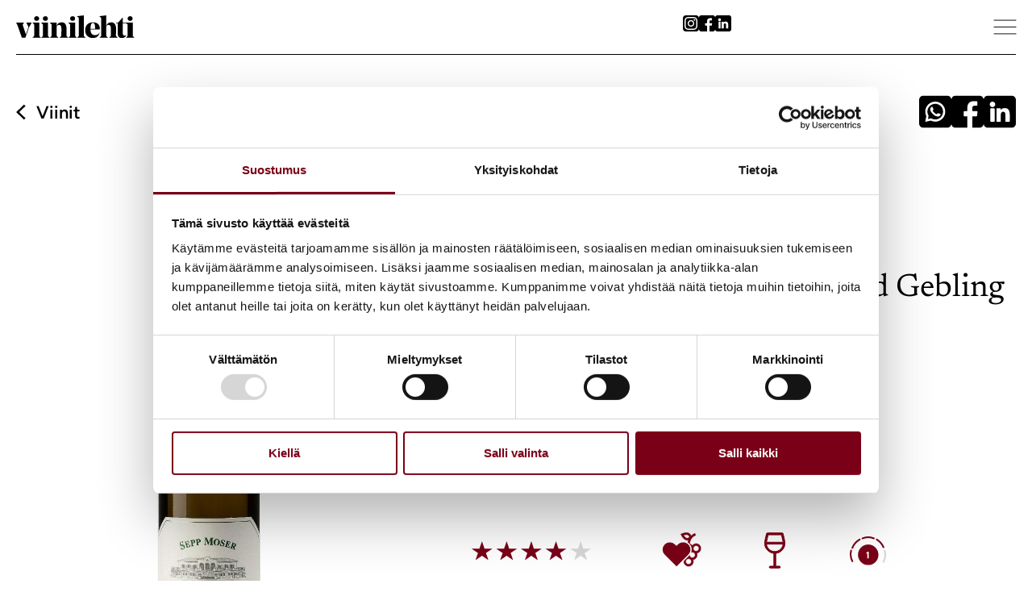

--- FILE ---
content_type: text/html; charset=UTF-8
request_url: https://viinilehti.fi/viinit/sepp-moser-gruner-veltliner-ried-gebling-2018-2/
body_size: 37069
content:
<script>console.log('UUSI KANTA: ', {"id":"599447_2018","handle":"sepp-moser-gruner-veltliner-ried-gebling-2018-2","alkonumber":"599447","title":"Sepp Moser Gr\u00fcner Veltliner Ried Gebling 2018","vintage":2018,"label":"DAC Kremstal Reserve","barcode":"","ean":"9007911312186","notes":"","producer":"Sepp Moser","visible":null,"new":false,"status":"publish","date_registered":"2022-04-01 13:00:19","date_updated":"2023-04-14 18:03:58","legacy_id":596944,"image_url":"https:\/\/viinilehti.fi\/wine_images\/599447_2018_default.jpg","bottlesize":0.75,"bottlesize_formatted":"0,75","display_price":17.81,"display_price_formatted":"17,81","display_litreprice":23.61,"display_litreprice_formatted":"23,61","tags":["Valkoviini","Nieder\u00f6sterreich","It\u00e4valta"],"prices":{"alko":{"default":21.41,"default_formatted":"21,41","litre":28.41,"litre_formatted":"28,41"}},"user_reviews":{"avg":0,"avg_rounded":0,"stars_amounts":{"1":0,"2":0,"3":0,"4":0,"5":0},"reviews":[]},"meta":{"alcohol":"13.0","alkoavailability":"73","alkohash":"77a2cbb021190803e3a538db18ad02cc","alko_alcohol":"13.0","alko_availability":"myynnissa","alko_name":"Sepp Moser Gr\u00fcner Veltliner Ried Gebling 2018","alko_subtype":"Pirte\u00e4 & Hedelm\u00e4inen","alko_type":"valkoviinit","legacy_pricequality":"0","old supplier":"Tampereen Viinitukku","review_searchable":"1","search_index":"599447, 2018, It\u00e4valta Nieder\u00f6sterreich, , DAC Kremstal Reserve, , Gr\u00fcner Veltliner,  "},"wpPostConnections":[{"id":41575,"wine_id":"599447_2018","post_id":600450,"type":"recipe"}],"grapes":[{"id":625,"handle":"gruner-veltliner","display_name":"Gr\u00fcner Veltliner","description":"Veltlin Zelene, Veltlinkske Zelen\u00e9, Z\u00f6ldveltelini, Gr\u00fcner, Gr\u00fcnmuskateller, Weissgipfler, Mouhardrebe, Manhardsrebe, Zleni Veltinac, Veltlini"},{"id":77601,"handle":"","display_name":"","description":""}],"origins":[{"id":2173,"handle":"niederosterreich","display_name":"Nieder\u00f6sterreich","description":"","parent":{"id":41,"handle":"itavalta","display_name":"It\u00e4valta","description":"10","parent":0}}],"criteria":[{"id":1483,"handle":"1-1-pvtanniinisuusvvmakeus","display_name":"1","description":"","parent":{"id":1482,"handle":"1-pvtanniinisuusvvmakeus","display_name":"1 pv: tann\/vv: mak","description":"","parent":0}},{"id":1490,"handle":"4-2-pvhapokkuusvvtaytelaisyys","display_name":"4","description":"","parent":{"id":1485,"handle":"2-pvhapokkuusvvtaytelaisyys","display_name":"2 pv: hapot\/vv: t\u00e4ytel","description":"","parent":0}},{"id":1497,"handle":"4-3-pvtaytelaisyysvvaromikkuus","display_name":"4","description":"","parent":{"id":1492,"handle":"3-pvtaytelaisyysvvaromikkuus","display_name":"3 pv: t\u00e4ytel\/vv: arom","description":"","parent":0}},{"id":1501,"handle":"1-4-pvaromikkuusvvtammisuusfenolisuus","display_name":"1","description":"","parent":{"id":1499,"handle":"4-pvaromikkuusvvtammisuusfenolisuus","display_name":"4 pv: arom\/vv: tamm\/fenol","description":"","parent":0}},{"id":1513,"handle":"07","display_name":"07 Maust kuivat ja pk vv","description":"Mausteiset ja runsasaromiset valkoviinit # Aromeiltaan makean mausteiset viinit, jotka on valmistettu mm. gew\u00fcrztraminerista tai muscat'sta - my\u00f6s mm. retsinat","parent":{"id":1506,"handle":"tyyli","display_name":"Tyyli","description":"","parent":0}}],"specialgroups":[],"review":{"id":480544,"storage":0,"storage_desc":"Valmis juotavaksi","storage_svg_uri":"https:\/\/viinilehti.fi\/wp-content\/themes\/viinilehti-fi\/assets\/images\/icons\/storage-1.svg","stars":4,"stars_desc":"Harmoninen, laadultaan erinomainen","stars_svg_uri":"https:\/\/viinilehti.fi\/wp-content\/themes\/viinilehti-fi\/assets\/images\/icons\/stars\/4-2011-stars.svg","pricequality":1,"pricequality_desc":"Edullinen ostos","pricequality_svg_uri":"https:\/\/viinilehti.fi\/wp-content\/themes\/viinilehti-fi\/assets\/images\/viinihaku\/1-2011-points.svg","heart":true,"impression":"","smell":"Runsaan hedelm\u00e4inen tuoksu muistuttaa persikkaa, omenaa ja aprikoosia. Viiniss\u00e4 on lis\u00e4ksi tuntuvaa mausteisuutta. ","taste":"Tuoksun aromit toistava maku on kuiva, mutta hyvin runsaan hedelm\u00e4inen. Viiniss\u00e4 on tuoksun vivahteiden lis\u00e4ksi sitruksisuutta, yrttisyytt\u00e4 ja jopa pippurista mausteisuutta. Leve\u00e4\u00e4 suutuntumaa ryhditt\u00e4\u00e4 tuntuva hapokkuus. Viini j\u00e4tt\u00e4\u00e4 pitk\u00e4\u00e4n maistuvan, hieman suuta supistavan, mutta veden kielelle nostattavan j\u00e4lkivaikutelman.","general":"","appearance":"","food":"Paistetut punalihaiset kalat ja t\u00e4ytel\u00e4iset \u00e4yri\u00e4isruoat - my\u00f6s selke\u00e4makuinen vaalea liha. ","commercial":"","quote":"","publish_date":{"date":"2022-04-01 03:00:00.000000","timezone_type":3,"timezone":"Europe\/Helsinki"},"has_been_published":true},"full_review":" Runsaan hedelm\u00e4inen tuoksu muistuttaa persikkaa, omenaa ja aprikoosia. Viiniss\u00e4 on lis\u00e4ksi tuntuvaa mausteisuutta.  Tuoksun aromit toistava maku on kuiva, mutta hyvin runsaan hedelm\u00e4inen. Viiniss\u00e4 on tuoksun vivahteiden lis\u00e4ksi sitruksisuutta, yrttisyytt\u00e4 ja jopa pippurista mausteisuutta. Leve\u00e4\u00e4 suutuntumaa ryhditt\u00e4\u00e4 tuntuva hapokkuus. Viini j\u00e4tt\u00e4\u00e4 pitk\u00e4\u00e4n maistuvan, hieman suuta supistavan, mutta veden kielelle nostattavan j\u00e4lkivaikutelman. ","type":{"id":21,"handle":"valkoviini","display_name":"Valkoviini","description":"3 2","parent":0},"packaging":{"id":4818,"handle":"pullo","display_name":"pullo","description":""},"closure":{"id":53348,"handle":"metallinen-kierrekapseli","display_name":"metallinen kierrekapseli","description":""},"post_id":596944,"new_id":"599447_2018","packagings":[{"id":4818,"handle":"pullo","display_name":"pullo","description":""}],"closures":[{"id":53348,"handle":"metallinen-kierrekapseli","display_name":"metallinen kierrekapseli","description":""}],"characterizations":[{"id":81,"handle":"mausteinen","display_name":"mausteinen","description":""},{"id":439,"handle":"kuiva","display_name":"kuiva","description":""},{"id":441,"handle":"keskihapokas","display_name":"keskihapokas","description":""},{"id":486,"handle":"kukkainen","display_name":"kukkainen","description":""},{"id":508,"handle":"aprikoosinen","display_name":"aprikoosinen","description":""},{"id":677,"handle":"kypsan-keltaluumuinen","display_name":"kyps\u00e4n keltaluumuinen","description":""}]})</script><!doctype html>
<html lang="fi">
<head>
	<meta charset="UTF-8">
	<meta name="viewport" content="width=device-width, initial-scale=1, maximum-scale=1">
	<link rel="profile" href="https://gmpg.org/xfn/11">
	<script id="Cookiebot" src="https://consent.cookiebot.com/uc.js" data-cbid="d1dd4f1f-031e-4c46-9fef-183ab1a97375" data-blockingmode="auto" data-culture="fi" type="text/javascript"></script><meta name='robots' content='index, follow, max-image-preview:large, max-snippet:-1, max-video-preview:-1' />

<!-- Google Tag Manager for WordPress by gtm4wp.com -->
<script data-cfasync="false" data-pagespeed-no-defer>
	var gtm4wp_datalayer_name = "dataLayer";
	var dataLayer = dataLayer || [];
</script>
<!-- End Google Tag Manager for WordPress by gtm4wp.com -->
	<!-- This site is optimized with the Yoast SEO Premium plugin v26.7 (Yoast SEO v26.7) - https://yoast.com/wordpress/plugins/seo/ -->
	<title>Sepp Moser Grüner Veltliner Ried Gebling 2018</title>
	<meta name="description" content="Sepp Moser Grüner Veltliner Ried Gebling 2018 on kypsän keltaluumuinen ja kukkainen valkoviini Niederösterreichistä. Lue asiantuntijamme arvio!" />
	<link rel="canonical" href="https://viinilehti.fi/viinit/sepp-moser-gruner-veltliner-ried-gebling-2018-2" />
	<meta property="og:locale" content="fi_FI" />
	<meta property="og:type" content="article" />
	<meta property="og:title" content="Sepp Moser Grüner Veltliner Ried Gebling 2018" />
	<meta property="og:description" content="Sepp Moser Grüner Veltliner Ried Gebling 2018 on kypsän keltaluumuinen ja kukkainen valkoviini Niederösterreichistä. Lue asiantuntijamme arvio!" />
	<meta property="og:url" content="https://viinilehti.fi/uusi-viinisivu/" />
	<meta property="og:site_name" content="Viinilehti" />
	<meta property="article:modified_time" content="2024-10-08T11:09:15+00:00" />
	<meta property="og:image" content="https://viinilehti.fi/wine_images/599447_2018_default.jpg" />
	<meta property="og:image:width" content="1024" />
	<meta property="og:image:height" content="1024" />
	<meta property="og:image:type" content="image/png" />
	<script type="application/ld+json" class="yoast-schema-graph">{"@context":"https://schema.org","@graph":[{"@type":"WebPage","@id":"https://viinilehti.fi/uusi-viinisivu/","url":"https://viinilehti.fi/uusi-viinisivu/","name":"","isPartOf":{"@id":"https://viinilehti.fi/#website"},"primaryImageOfPage":{"@id":"https://viinilehti.fi/uusi-viinisivu/#primaryimage"},"image":{"@id":"https://viinilehti.fi/uusi-viinisivu/#primaryimage"},"thumbnailUrl":"https://viinilehti.fi/wp-content/uploads/2022/06/Viinilehti-app-logo.png","datePublished":"2021-10-28T13:02:06+00:00","dateModified":"2024-10-08T11:09:15+00:00","breadcrumb":{"@id":"https://viinilehti.fi/uusi-viinisivu/#breadcrumb"},"inLanguage":"fi","potentialAction":[{"@type":"ReadAction","target":["https://viinilehti.fi/uusi-viinisivu/"]}]},{"@type":"ImageObject","inLanguage":"fi","@id":"https://viinilehti.fi/uusi-viinisivu/#primaryimage","url":"https://viinilehti.fi/wp-content/uploads/2022/06/Viinilehti-app-logo.png","contentUrl":"https://viinilehti.fi/wp-content/uploads/2022/06/Viinilehti-app-logo.png","width":1024,"height":1024},{"@type":"BreadcrumbList","@id":"https://viinilehti.fi/uusi-viinisivu/#breadcrumb","itemListElement":[{"@type":"ListItem","position":1,"name":"Etusivu","item":"https://viinilehti.fi/"},{"@type":"ListItem","position":2,"name":"Uusi viinisivu"}]},{"@type":"WebSite","@id":"https://viinilehti.fi/#website","url":"https://viinilehti.fi/","name":"Viinilehti","description":"Viini, ruoka &amp; hyvä elämä","publisher":{"@id":"https://viinilehti.fi/#organization"},"potentialAction":[{"@type":"SearchAction","target":{"@type":"EntryPoint","urlTemplate":"https://viinilehti.fi/?s={search_term_string}"},"query-input":{"@type":"PropertyValueSpecification","valueRequired":true,"valueName":"search_term_string"}}],"inLanguage":"fi"},{"@type":"Organization","@id":"https://viinilehti.fi/#organization","name":"Viinilehti","url":"https://viinilehti.fi/","logo":{"@type":"ImageObject","inLanguage":"fi","@id":"https://viinilehti.fi/#/schema/logo/image/","url":"https://viinilehti.fi/wp-content/uploads/2024/09/logo.svg","contentUrl":"https://viinilehti.fi/wp-content/uploads/2024/09/logo.svg","caption":"Viinilehti"},"image":{"@id":"https://viinilehti.fi/#/schema/logo/image/"}}]}</script>
	<!-- / Yoast SEO Premium plugin. -->


<link rel="alternate" type="application/rss+xml" title="Viinilehti &raquo; syöte" href="https://viinilehti.fi/feed/" />
<link rel="alternate" type="application/rss+xml" title="Viinilehti &raquo; kommenttien syöte" href="https://viinilehti.fi/comments/feed/" />
<link rel="alternate" title="oEmbed (JSON)" type="application/json+oembed" href="https://viinilehti.fi/wp-json/oembed/1.0/embed?url=https%3A%2F%2Fviinilehti.fi%2Fuusi-viinisivu%2F" />
<link rel="alternate" title="oEmbed (XML)" type="text/xml+oembed" href="https://viinilehti.fi/wp-json/oembed/1.0/embed?url=https%3A%2F%2Fviinilehti.fi%2Fuusi-viinisivu%2F&#038;format=xml" />
<style id='wp-img-auto-sizes-contain-inline-css'>
img:is([sizes=auto i],[sizes^="auto," i]){contain-intrinsic-size:3000px 1500px}
/*# sourceURL=wp-img-auto-sizes-contain-inline-css */
</style>
<style id='wp-emoji-styles-inline-css'>

	img.wp-smiley, img.emoji {
		display: inline !important;
		border: none !important;
		box-shadow: none !important;
		height: 1em !important;
		width: 1em !important;
		margin: 0 0.07em !important;
		vertical-align: -0.1em !important;
		background: none !important;
		padding: 0 !important;
	}
/*# sourceURL=wp-emoji-styles-inline-css */
</style>
<link rel='stylesheet' id='wp-block-library-css' href='https://viinilehti.fi/wp-includes/css/dist/block-library/style.min.css?ver=6.9' media='all' />
<style id='gutenberg-content-editor-style-inline-css'>
.wp-block-create-block-content-commands{background-color:#21759b;color:#fff;padding:2px}.block-editor-block-toolbar .dashicons-admin-generic,.dashicons-screenoptions.seoaic-icon{background-color:#000;background-image:url(/wp-content/plugins/seoai-client/gutenberg/content-editor/build/content-editor/../images/s-logo.88bc4401.png)!important;background-position:center 5px;background-repeat:no-repeat;background-size:60%;height:28px;width:28px}.block-editor-block-toolbar .dashicons-admin-generic:before,.dashicons-screenoptions.seoaic-icon:before{content:""!important}

/*# sourceURL=https://viinilehti.fi/wp-content/plugins/seoai-client/gutenberg/content-editor/build/content-editor/style-index.css */
</style>
<style id='seoaic-faq-block-style-inline-css'>
.wp-block-create-block-content-commands{background-color:#21759b;color:#fff;padding:2px}

/*# sourceURL=https://viinilehti.fi/wp-content/plugins/seoai-client/gutenberg/content-editor/build/blocks/faq/style-index.css */
</style>
<style id='seoaic-generate-image-block-style-inline-css'>
.seoaic-generated-image-section img{max-width:100%}

/*# sourceURL=https://viinilehti.fi/wp-content/plugins/seoai-client/gutenberg/content-editor/build/blocks/generate-image/style-index.css */
</style>
<style id='seoaic-multistep-lead-block-style-inline-css'>


/*# sourceURL=https://viinilehti.fi/wp-content/plugins/seoai-client/gutenberg/content-editor/build/blocks/multistep-lead-form/style-index.css */
</style>
<style id='seoaic-interactive-article-block-style-inline-css'>
.seoaic-ia .wp-block-post-content{position:relative}.seoaic-ia .seoaic-interactive-article-block~*{left:-300px;opacity:0;position:absolute}.seoaic-ia .seoaic-interactive-article-block~.show-animate{animation-duration:.5s;animation-fill-mode:forwards;animation-name:show-animate;position:relative}.seoaic-ia .seoaic-interactive-article-block .seoaic-ia-buttons-content{display:flex;flex-wrap:wrap;gap:5px}.seoaic-ia .seoaic-interactive-article-block .seoaic-ia-buttons-content button{border-style:solid;cursor:pointer;padding:15px;transition:all .2s linear}.seoaic-ia .seoaic-interactive-article-block .seoaic-ia-buttons-content button:not([disabled]):hover{box-shadow:2px 2px 3px 1px #000}.seoaic-ia .seoaic-interactive-article-block .seoaic-ia-buttons-content button:disabled{opacity:.5;pointer-events:none}.seoaic-ia .seoaic-interactive-article-block .seoaic-ia-multi-items-wrapper{display:flex;flex-wrap:wrap;gap:5px;margin:1rem 0}.seoaic-ia .seoaic-interactive-article-block .seoaic-ia-multi-item{border-style:solid;cursor:pointer;display:flex;margin:0;padding:15px;-webkit-user-select:none;-moz-user-select:none;user-select:none}.seoaic-ia .seoaic-interactive-article-block .seoaic-ia-textarea-content textarea{background:#fff;border:0;box-shadow:inset 0 2px 6px 0 rgba(0,0,0,.11);box-sizing:border-box;height:80px;margin:0;outline:unset;padding:20px;width:100%}@keyframes show-animate{0%{left:-300px;opacity:0}to{left:0;opacity:1}}.seoaic-ia-inactive-message:before{background-color:rgba(255,0,0,.1);border:1px solid #ffb5b6;border-left:4px solid #d63638;border-radius:5px;content:attr(data-text);display:block;padding:5px 12px}

/*# sourceURL=https://viinilehti.fi/wp-content/plugins/seoai-client/gutenberg/content-editor/build/blocks/interactive-article/style-index.css */
</style>
<style id='global-styles-inline-css'>
:root{--wp--preset--aspect-ratio--square: 1;--wp--preset--aspect-ratio--4-3: 4/3;--wp--preset--aspect-ratio--3-4: 3/4;--wp--preset--aspect-ratio--3-2: 3/2;--wp--preset--aspect-ratio--2-3: 2/3;--wp--preset--aspect-ratio--16-9: 16/9;--wp--preset--aspect-ratio--9-16: 9/16;--wp--preset--color--black: #000000;--wp--preset--color--cyan-bluish-gray: #abb8c3;--wp--preset--color--white: #ffffff;--wp--preset--color--pale-pink: #f78da7;--wp--preset--color--vivid-red: #cf2e2e;--wp--preset--color--luminous-vivid-orange: #ff6900;--wp--preset--color--luminous-vivid-amber: #fcb900;--wp--preset--color--light-green-cyan: #7bdcb5;--wp--preset--color--vivid-green-cyan: #00d084;--wp--preset--color--pale-cyan-blue: #8ed1fc;--wp--preset--color--vivid-cyan-blue: #0693e3;--wp--preset--color--vivid-purple: #9b51e0;--wp--preset--gradient--vivid-cyan-blue-to-vivid-purple: linear-gradient(135deg,rgb(6,147,227) 0%,rgb(155,81,224) 100%);--wp--preset--gradient--light-green-cyan-to-vivid-green-cyan: linear-gradient(135deg,rgb(122,220,180) 0%,rgb(0,208,130) 100%);--wp--preset--gradient--luminous-vivid-amber-to-luminous-vivid-orange: linear-gradient(135deg,rgb(252,185,0) 0%,rgb(255,105,0) 100%);--wp--preset--gradient--luminous-vivid-orange-to-vivid-red: linear-gradient(135deg,rgb(255,105,0) 0%,rgb(207,46,46) 100%);--wp--preset--gradient--very-light-gray-to-cyan-bluish-gray: linear-gradient(135deg,rgb(238,238,238) 0%,rgb(169,184,195) 100%);--wp--preset--gradient--cool-to-warm-spectrum: linear-gradient(135deg,rgb(74,234,220) 0%,rgb(151,120,209) 20%,rgb(207,42,186) 40%,rgb(238,44,130) 60%,rgb(251,105,98) 80%,rgb(254,248,76) 100%);--wp--preset--gradient--blush-light-purple: linear-gradient(135deg,rgb(255,206,236) 0%,rgb(152,150,240) 100%);--wp--preset--gradient--blush-bordeaux: linear-gradient(135deg,rgb(254,205,165) 0%,rgb(254,45,45) 50%,rgb(107,0,62) 100%);--wp--preset--gradient--luminous-dusk: linear-gradient(135deg,rgb(255,203,112) 0%,rgb(199,81,192) 50%,rgb(65,88,208) 100%);--wp--preset--gradient--pale-ocean: linear-gradient(135deg,rgb(255,245,203) 0%,rgb(182,227,212) 50%,rgb(51,167,181) 100%);--wp--preset--gradient--electric-grass: linear-gradient(135deg,rgb(202,248,128) 0%,rgb(113,206,126) 100%);--wp--preset--gradient--midnight: linear-gradient(135deg,rgb(2,3,129) 0%,rgb(40,116,252) 100%);--wp--preset--font-size--small: 13px;--wp--preset--font-size--medium: 20px;--wp--preset--font-size--large: 36px;--wp--preset--font-size--x-large: 42px;--wp--preset--spacing--20: 0.44rem;--wp--preset--spacing--30: 0.67rem;--wp--preset--spacing--40: 1rem;--wp--preset--spacing--50: 1.5rem;--wp--preset--spacing--60: 2.25rem;--wp--preset--spacing--70: 3.38rem;--wp--preset--spacing--80: 5.06rem;--wp--preset--shadow--natural: 6px 6px 9px rgba(0, 0, 0, 0.2);--wp--preset--shadow--deep: 12px 12px 50px rgba(0, 0, 0, 0.4);--wp--preset--shadow--sharp: 6px 6px 0px rgba(0, 0, 0, 0.2);--wp--preset--shadow--outlined: 6px 6px 0px -3px rgb(255, 255, 255), 6px 6px rgb(0, 0, 0);--wp--preset--shadow--crisp: 6px 6px 0px rgb(0, 0, 0);}:root { --wp--style--global--content-size: 800px;--wp--style--global--wide-size: 1200px; }:where(body) { margin: 0; }.wp-site-blocks > .alignleft { float: left; margin-right: 2em; }.wp-site-blocks > .alignright { float: right; margin-left: 2em; }.wp-site-blocks > .aligncenter { justify-content: center; margin-left: auto; margin-right: auto; }:where(.wp-site-blocks) > * { margin-block-start: 24px; margin-block-end: 0; }:where(.wp-site-blocks) > :first-child { margin-block-start: 0; }:where(.wp-site-blocks) > :last-child { margin-block-end: 0; }:root { --wp--style--block-gap: 24px; }:root :where(.is-layout-flow) > :first-child{margin-block-start: 0;}:root :where(.is-layout-flow) > :last-child{margin-block-end: 0;}:root :where(.is-layout-flow) > *{margin-block-start: 24px;margin-block-end: 0;}:root :where(.is-layout-constrained) > :first-child{margin-block-start: 0;}:root :where(.is-layout-constrained) > :last-child{margin-block-end: 0;}:root :where(.is-layout-constrained) > *{margin-block-start: 24px;margin-block-end: 0;}:root :where(.is-layout-flex){gap: 24px;}:root :where(.is-layout-grid){gap: 24px;}.is-layout-flow > .alignleft{float: left;margin-inline-start: 0;margin-inline-end: 2em;}.is-layout-flow > .alignright{float: right;margin-inline-start: 2em;margin-inline-end: 0;}.is-layout-flow > .aligncenter{margin-left: auto !important;margin-right: auto !important;}.is-layout-constrained > .alignleft{float: left;margin-inline-start: 0;margin-inline-end: 2em;}.is-layout-constrained > .alignright{float: right;margin-inline-start: 2em;margin-inline-end: 0;}.is-layout-constrained > .aligncenter{margin-left: auto !important;margin-right: auto !important;}.is-layout-constrained > :where(:not(.alignleft):not(.alignright):not(.alignfull)){max-width: var(--wp--style--global--content-size);margin-left: auto !important;margin-right: auto !important;}.is-layout-constrained > .alignwide{max-width: var(--wp--style--global--wide-size);}body .is-layout-flex{display: flex;}.is-layout-flex{flex-wrap: wrap;align-items: center;}.is-layout-flex > :is(*, div){margin: 0;}body .is-layout-grid{display: grid;}.is-layout-grid > :is(*, div){margin: 0;}body{padding-top: 0px;padding-right: 0px;padding-bottom: 0px;padding-left: 0px;}a:where(:not(.wp-element-button)){text-decoration: underline;}:root :where(.wp-element-button, .wp-block-button__link){background-color: #32373c;border-width: 0;color: #fff;font-family: inherit;font-size: inherit;font-style: inherit;font-weight: inherit;letter-spacing: inherit;line-height: inherit;padding-top: calc(0.667em + 2px);padding-right: calc(1.333em + 2px);padding-bottom: calc(0.667em + 2px);padding-left: calc(1.333em + 2px);text-decoration: none;text-transform: inherit;}.has-black-color{color: var(--wp--preset--color--black) !important;}.has-cyan-bluish-gray-color{color: var(--wp--preset--color--cyan-bluish-gray) !important;}.has-white-color{color: var(--wp--preset--color--white) !important;}.has-pale-pink-color{color: var(--wp--preset--color--pale-pink) !important;}.has-vivid-red-color{color: var(--wp--preset--color--vivid-red) !important;}.has-luminous-vivid-orange-color{color: var(--wp--preset--color--luminous-vivid-orange) !important;}.has-luminous-vivid-amber-color{color: var(--wp--preset--color--luminous-vivid-amber) !important;}.has-light-green-cyan-color{color: var(--wp--preset--color--light-green-cyan) !important;}.has-vivid-green-cyan-color{color: var(--wp--preset--color--vivid-green-cyan) !important;}.has-pale-cyan-blue-color{color: var(--wp--preset--color--pale-cyan-blue) !important;}.has-vivid-cyan-blue-color{color: var(--wp--preset--color--vivid-cyan-blue) !important;}.has-vivid-purple-color{color: var(--wp--preset--color--vivid-purple) !important;}.has-black-background-color{background-color: var(--wp--preset--color--black) !important;}.has-cyan-bluish-gray-background-color{background-color: var(--wp--preset--color--cyan-bluish-gray) !important;}.has-white-background-color{background-color: var(--wp--preset--color--white) !important;}.has-pale-pink-background-color{background-color: var(--wp--preset--color--pale-pink) !important;}.has-vivid-red-background-color{background-color: var(--wp--preset--color--vivid-red) !important;}.has-luminous-vivid-orange-background-color{background-color: var(--wp--preset--color--luminous-vivid-orange) !important;}.has-luminous-vivid-amber-background-color{background-color: var(--wp--preset--color--luminous-vivid-amber) !important;}.has-light-green-cyan-background-color{background-color: var(--wp--preset--color--light-green-cyan) !important;}.has-vivid-green-cyan-background-color{background-color: var(--wp--preset--color--vivid-green-cyan) !important;}.has-pale-cyan-blue-background-color{background-color: var(--wp--preset--color--pale-cyan-blue) !important;}.has-vivid-cyan-blue-background-color{background-color: var(--wp--preset--color--vivid-cyan-blue) !important;}.has-vivid-purple-background-color{background-color: var(--wp--preset--color--vivid-purple) !important;}.has-black-border-color{border-color: var(--wp--preset--color--black) !important;}.has-cyan-bluish-gray-border-color{border-color: var(--wp--preset--color--cyan-bluish-gray) !important;}.has-white-border-color{border-color: var(--wp--preset--color--white) !important;}.has-pale-pink-border-color{border-color: var(--wp--preset--color--pale-pink) !important;}.has-vivid-red-border-color{border-color: var(--wp--preset--color--vivid-red) !important;}.has-luminous-vivid-orange-border-color{border-color: var(--wp--preset--color--luminous-vivid-orange) !important;}.has-luminous-vivid-amber-border-color{border-color: var(--wp--preset--color--luminous-vivid-amber) !important;}.has-light-green-cyan-border-color{border-color: var(--wp--preset--color--light-green-cyan) !important;}.has-vivid-green-cyan-border-color{border-color: var(--wp--preset--color--vivid-green-cyan) !important;}.has-pale-cyan-blue-border-color{border-color: var(--wp--preset--color--pale-cyan-blue) !important;}.has-vivid-cyan-blue-border-color{border-color: var(--wp--preset--color--vivid-cyan-blue) !important;}.has-vivid-purple-border-color{border-color: var(--wp--preset--color--vivid-purple) !important;}.has-vivid-cyan-blue-to-vivid-purple-gradient-background{background: var(--wp--preset--gradient--vivid-cyan-blue-to-vivid-purple) !important;}.has-light-green-cyan-to-vivid-green-cyan-gradient-background{background: var(--wp--preset--gradient--light-green-cyan-to-vivid-green-cyan) !important;}.has-luminous-vivid-amber-to-luminous-vivid-orange-gradient-background{background: var(--wp--preset--gradient--luminous-vivid-amber-to-luminous-vivid-orange) !important;}.has-luminous-vivid-orange-to-vivid-red-gradient-background{background: var(--wp--preset--gradient--luminous-vivid-orange-to-vivid-red) !important;}.has-very-light-gray-to-cyan-bluish-gray-gradient-background{background: var(--wp--preset--gradient--very-light-gray-to-cyan-bluish-gray) !important;}.has-cool-to-warm-spectrum-gradient-background{background: var(--wp--preset--gradient--cool-to-warm-spectrum) !important;}.has-blush-light-purple-gradient-background{background: var(--wp--preset--gradient--blush-light-purple) !important;}.has-blush-bordeaux-gradient-background{background: var(--wp--preset--gradient--blush-bordeaux) !important;}.has-luminous-dusk-gradient-background{background: var(--wp--preset--gradient--luminous-dusk) !important;}.has-pale-ocean-gradient-background{background: var(--wp--preset--gradient--pale-ocean) !important;}.has-electric-grass-gradient-background{background: var(--wp--preset--gradient--electric-grass) !important;}.has-midnight-gradient-background{background: var(--wp--preset--gradient--midnight) !important;}.has-small-font-size{font-size: var(--wp--preset--font-size--small) !important;}.has-medium-font-size{font-size: var(--wp--preset--font-size--medium) !important;}.has-large-font-size{font-size: var(--wp--preset--font-size--large) !important;}.has-x-large-font-size{font-size: var(--wp--preset--font-size--x-large) !important;}
:root :where(.wp-block-pullquote){font-size: 1.5em;line-height: 1.6;}
/*# sourceURL=global-styles-inline-css */
</style>
<link rel='stylesheet' id='seoaic_front_main_css-css' href='https://viinilehti.fi/wp-content/plugins/seoai-client/assets/css/front.min.css?ver=2.21.24' media='all' />
<style id='seoaic_front_main_css-inline-css'>

            .seoaic-multistep-form {
                border-radius: 0px !important;
                border: 0px solid #000 !important;
            }

            .seoaic-multistep-form .seoaic-ms-chat-header {
                background: #000;
                color: #fff;
            }

            .seoaic-multistep-form .seoaic-ms-steps-wrapper {
                background-color: #fff !important;
            }

            div.seoaic-multistep-form .seoaic-ms-step-question {
                background: #fff;
                color: #100717;
                font-size: 13px;
                border-radius: 0px;
                border: 0px solid #000 !important;
            }

            .seoaic-multistep-form .seoaic-ms-text-message-wrapper {
                background: #fff;
                color: #100717;
                font-size: 13px ;
                border-radius: 0px;
                border: 0px solid #000;
            }
            .seoaic-multistep-form .seoaic-ms-multi-items-wrapper label {
                background: #fff;
                color: #100717;
                font-size: 13px;
                border-radius: 0px;
                border: 0px solid #000;
            }

            .seoaic-multistep-form .seoaic-ms-textarea-content textarea {
                border-radius: 0px;
                outline: 1px solid #fff;
            }

            .seoaic-multistep-form .seoaic-ms-contact-fields-wrapper {
                background: #fff;
                border-radius: 0px;
                border: 0px solid #000;
            }

            .seoaic-multistep-form .seoaic-ms-contact-field {
                border-radius: 0px;
                outline: 1px solid #fff;
                font-size: 13px;
            }

            .seoaic-multistep-form .seoaic-ms-contact-field-content label {
                color: #100717;
                font-size: 13px;
            }

            .seoaic-multistep-form .seoaic-ms-buttons-wrapper button {
                background: #fff !important;
                color: #100717 !important;
                font-size: 13px !important;
                border-radius: 0px !important;
                border: 0px solid #000 !important;
            }

            .seoaic-multistep-form .seoaic-ms-answer-item {
                background: #fff;
                color: #100717;
                font-size: 13px;
                border-radius: 0px;
                border: 0px solid #000;
            }

            .seoaic-multistep-form .seoaic-ms-bot-icon.show {
                background-color: #000;
                background-size: 100% 100%;
                background-position: center center;
                background-repeat: no-repeat;
                border-radius: 0px;
                border: 0px solid #000;
                width: 46px;
                height: 46px;
                left: 0;
                box-sizing: content-box;
            }

            .seoaic-multistep-form .seoaic-multistep-progress {
                height: 5px;
                background-color: #000;
            }

            .seoaic-ms-open,
            .seoaic-ms-closed-msg {
                background-color: #000;
                color: #fff;
            }

            .seoaic-ms-closed-msg-close-icon {
                color: #fff;
            }

            .seoaic-ms-clised-msg-connector {
                background-color: #000;
            }
        


            .seoaic-ia-buttons-content button {
                background: #fff;
                color: #100717;
                font-size: 13px;
                border-radius: 0px;
                border: 0px solid #000;
            }

            .seoaic-ia-multi-items-wrapper label {
                background: #fff;
                color: #100717;
                font-size: 13px;
                border-radius: 0px;
                border: 0px solid #000;
            }

            .seoaic-ia-textarea-content textarea {
                border-radius: 0px;
                outline: 1px solid #fff;
            }

        
/*# sourceURL=seoaic_front_main_css-inline-css */
</style>
<link rel='stylesheet' id='dashicons-css' href='https://viinilehti.fi/wp-includes/css/dashicons.min.css?ver=6.9' media='all' />
<link rel='stylesheet' id='hello-elementor-css' href='https://viinilehti.fi/wp-content/themes/hello-elementor/assets/css/reset.css?ver=3.4.5' media='all' />
<link rel='stylesheet' id='hello-elementor-theme-style-css' href='https://viinilehti.fi/wp-content/themes/hello-elementor/assets/css/theme.css?ver=3.4.5' media='all' />
<link rel='stylesheet' id='hello-elementor-header-footer-css' href='https://viinilehti.fi/wp-content/themes/hello-elementor/assets/css/header-footer.css?ver=3.4.5' media='all' />
<link rel='stylesheet' id='elementor-frontend-css' href='https://viinilehti.fi/wp-content/uploads/elementor/css/custom-frontend.min.css?ver=1768469360' media='all' />
<link rel='stylesheet' id='elementor-post-618051-css' href='https://viinilehti.fi/wp-content/uploads/elementor/css/post-618051.css?ver=1768469360' media='all' />
<link rel='stylesheet' id='widget-image-css' href='https://viinilehti.fi/wp-content/plugins/elementor/assets/css/widget-image.min.css?ver=3.34.1' media='all' />
<link rel='stylesheet' id='widget-search-css' href='https://viinilehti.fi/wp-content/plugins/elementor-pro/assets/css/widget-search.min.css?ver=3.34.0' media='all' />
<link rel='stylesheet' id='widget-nav-menu-css' href='https://viinilehti.fi/wp-content/uploads/elementor/css/custom-pro-widget-nav-menu.min.css?ver=1768469360' media='all' />
<link rel='stylesheet' id='widget-heading-css' href='https://viinilehti.fi/wp-content/plugins/elementor/assets/css/widget-heading.min.css?ver=3.34.1' media='all' />
<link rel='stylesheet' id='widget-image-gallery-css' href='https://viinilehti.fi/wp-content/uploads/elementor/css/custom-widget-image-gallery.min.css?ver=1768469360' media='all' />
<link rel='stylesheet' id='widget-icon-list-css' href='https://viinilehti.fi/wp-content/uploads/elementor/css/custom-widget-icon-list.min.css?ver=1768469360' media='all' />
<link rel='stylesheet' id='elementor-post-618172-css' href='https://viinilehti.fi/wp-content/uploads/elementor/css/post-618172.css?ver=1768469358' media='all' />
<link rel='stylesheet' id='elementor-post-618197-css' href='https://viinilehti.fi/wp-content/uploads/elementor/css/post-618197.css?ver=1768469358' media='all' />
<link rel='stylesheet' id='hello-elementor-child-style-css' href='https://viinilehti.fi/wp-content/themes/viinilehti-fi/style.css?ver=1768879730' media='all' />
<link rel='stylesheet' id='ad-styles-css' href='https://viinilehti.fi/wp-content/themes/viinilehti-fi/assets/css/ad-styles.css?ver=1768879730' media='all' />
<link rel='stylesheet' id='viinihaku-css' href='https://viinilehti.fi/wp-content/themes/viinilehti-fi/assets/css/viinihaku.css?ver=1768879730' media='all' />
<link rel='stylesheet' id='viinihaku-page-search-style-css' href='https://viinilehti.fi/wp-content/themes/viinilehti-fi/assets/css/viinilehti-page-search.css?ver=1768879730' media='all' />
<link rel='stylesheet' id='elementor-gf-local-newsreader-css' href='https://viinilehti.fi/wp-content/uploads/elementor/google-fonts/css/newsreader.css?ver=1747221103' media='all' />
<link rel='stylesheet' id='elementor-gf-local-figtree-css' href='https://viinilehti.fi/wp-content/uploads/elementor/google-fonts/css/figtree.css?ver=1747221102' media='all' />
<script src="https://viinilehti.fi/wp-content/themes/viinilehti-fi/js/sl-nonce.js" id="sl-nonce-js"></script>
<script src="https://viinilehti.fi/wp-content/plugins/prio1visits/script.js?v=1768879730&amp;ver=6.9" id="p1v_script-js"></script>
<script src="https://viinilehti.fi/wp-includes/js/jquery/jquery.min.js?ver=3.7.1" id="jquery-core-js"></script>
<script src="https://viinilehti.fi/wp-includes/js/jquery/jquery-migrate.min.js?ver=3.4.1" id="jquery-migrate-js"></script>
<link rel="https://api.w.org/" href="https://viinilehti.fi/wp-json/" /><link rel="alternate" title="JSON" type="application/json" href="https://viinilehti.fi/wp-json/wp/v2/pages/596939" /><link rel="EditURI" type="application/rsd+xml" title="RSD" href="https://viinilehti.fi/xmlrpc.php?rsd" />
<meta name="generator" content="WordPress 6.9" />
<link rel='shortlink' href='https://viinilehti.fi/?p=596939' />
<meta name="google-site-verification" content="Z3efVz2wTRB2le8SfnF4U4ZKMuAF9p66XiehB_daWDQ" />

<!-- Google Tag Manager for WordPress by gtm4wp.com -->
<!-- GTM Container placement set to manual -->
<script data-cfasync="false" data-pagespeed-no-defer>
	var dataLayer_content = {"pageTitle":"Sepp Moser Grüner Veltliner Ried Gebling 2018","pagePostType":"page","pagePostType2":"single-page","pagePostAuthor":"Samu Seppänen","pagePostDate":"28.10.2021","pagePostDateYear":2021,"pagePostDateMonth":10,"pagePostDateDay":28,"pagePostDateDayName":"torstai","pagePostDateHour":16,"pagePostDateMinute":2,"pagePostDateIso":"2021-10-28T16:02:06+03:00","pagePostDateUnix":1635436926,"postID":596939};
	dataLayer.push( dataLayer_content );
</script>
<script data-cfasync="false" data-pagespeed-no-defer>
(function(w,d,s,l,i){w[l]=w[l]||[];w[l].push({'gtm.start':
new Date().getTime(),event:'gtm.js'});var f=d.getElementsByTagName(s)[0],
j=d.createElement(s),dl=l!='dataLayer'?'&l='+l:'';j.async=true;j.src=
'//www.googletagmanager.com/gtm.js?id='+i+dl;f.parentNode.insertBefore(j,f);
})(window,document,'script','dataLayer','GTM-T7BC3RD');
</script>
<!-- End Google Tag Manager for WordPress by gtm4wp.com -->    <script src="https://viinilehti.fi/wp-content/themes/viinilehti-fi/assets/js/AdController.js?v=1767098437"></script>
    <script>
        window.isAdmin = false;
        window.adPlaceholderImages = {
          '468x400': {
              url: 'https://viinilehti.fi/wp-content/uploads/2023/01/decanter-kelluva-2023-468x400-1.jpg',
              link: 'https://decanter.fi/?utm_source=viinilehti&utm_medium=banner&utm_campaign=2023&utm_content=mainospaikat'
          },
          '300x300': {
              url: 'https://viinilehti.fi/wp-content/uploads/2023/01/decanter-kelluva-2023-300x300-1.jpg',
              link: 'https://decanter.fi/?utm_source=viinilehti&utm_medium=banner&utm_campaign=2023&utm_content=mainospaikat'
          }
        };
        window.adController = window.adController || new AdController();
    </script>
    <script>
        if( window.isAdmin ) {
            googletag.cmd.push( function() {
                googletag.display = function( param ) {
                    return null;
                };
            } );
        }
    </script>

        <script type="text/javascript">
        var googletag = googletag || {};
        googletag.cmd = googletag.cmd || [];
        (function() {
            var gads = document.createElement("script");
            gads.async = true;
            gads.type = "text/javascript";
            var useSSL = "https:" == document.location.protocol;
            gads.src = (useSSL ? "https:" : "http:") + "//securepubads.g.doubleclick.net/tag/js/gpt.js";
            var node =document.getElementsByTagName("script")[0];
            node.parentNode.insertBefore(gads, node);
        })();
    </script>
    
    <style>
        /* Viinilehti App Popup */

        #viinilehti-app-popup {
            width: 100%;
            height: 100%;
            background: rgba(0,0,0,.3);
            position: fixed;
            left: 0;
            top: 0;
            display: flex;
            justify-content: center;
            align-items: center;
            z-index: 999999;
            overflow-y: auto;
        }

        #viinilehti-app-popup .popup-content {
            background: white;
            width: 800px;
            max-width: 98%;
            padding: 1.2em;
            display: grid;
            grid-template-columns: repeat(auto-fill, minmax(300px, 1fr));'
            gap: 20px;
            position: relative;
            margin-top: 10px;
            margin-bottom: 10px;
        }

        #viinilehti-app-popup .popup-content h2 {
            font-size: 28px;
            line-height: 1.2;
        }

        #viinilehti-app-popup .popup-content img {
            display: block;
            margin: 0 auto;
            max-width: 300px;
            height: auto;
        }

        #viinilehti-app-popup .popup-content p {
            font-size: 20px;
            line-height: 1.2;
            margin-top: 20px;
        }

        #closePopup {
            position: absolute;
            top: 5px;
            right: 10px;
            font-family: "brandon-grotesque", sans-serif;
            font-weight: 500;
            cursor: pointer;
            font-size: 25px;
        }

        @media (max-width: 475px) {
            #viinilehti-app-popup {
                justify-content: center;
                align-items: flex-start;
            }

            #viinilehti-app-popup .popup-content {
                padding: 10px!important;
            }

            #viinilehti-app-popup .popup-content h2 {
                margin-top: 20px;
            }
        }
    </style>

    <script>

        (function() {

            function setCookie(name,value,days) {
                var expires = "";
                if (days) {
                    var date = new Date();
                    date.setTime(date.getTime() + (days*24*60*60*1000));
                    expires = "; expires=" + date.toUTCString();
                }
                document.cookie = name + "=" + (value || "")  + expires + "; path=/";
            }

            function generateAppPopup(callback) {
                const body = document.body;
                const popupElement = document.createElement("div");
                popupElement.id = "viinilehti-app-popup";

                const popupContent = `
                <div class="popup-content">
                    <img src="/wp-content/themes/viinilehti-fi/images/popups/Viinikyla_kavijakysely.jpeg" alt="Viinikylän kävijäkyselyn pääkuva">
                    <div>
                        <h2>Osallistuitko Viinikylä Helsinkiin?</h2>
                        <p>
                            Vastaa lyhyeen kyselyyn ja auta meitä kehittämään tapahtumasta entistäkin parempaa.
                            Kaikkien 8.11. mennessä vastanneiden kesken arvotaan juuri ilmestynyt Viini, ruoka & hyvä elämä -kirja (arvo 23,90 €).
                        </p>
                        <a target="_blank" id="cta-kyselyyn" href="https://q.surveypal.com/Pop-up---Viinikylan-kavijakysely" class="button" style="margin-top: 20px">
                            Tästä vastaamaan
                        </a>
                    </div>
                    <div id="closePopup">X</div>
                </div>
            `;

                popupElement.innerHTML = popupContent;
                body.insertAdjacentElement("beforeend", popupElement);
                callback();
            }

            /**
             * --- Cookies Already used
             * ViinilehtiAppPopup
             * ViinilehtiFoodPopup
             * Viinisovellus
             * Teemalehti
             * Viinikyla2021
             * Viinikyla2021Kavijakysely
             * */

            function closePopup() {
                document.getElementById("viinilehti-app-popup").remove();
                setCookie("Viinikyla2021Kavijakysely", "1", 2147483647);
                document.body.style.overflowY = "auto";
            }

            window.onload = function () {
                const arvontaKyselyURL = new URLSearchParams(window.location.search).get("kysely");
                const onkoSivuViinihaku = /*window.location.href.includes("/viinit")*/ false;

                if(marketingCookiesEnabled & onkoSivuViinihaku) {
                    if(getCookie("Viinikyla2021Kavijakysely") == null) {
                        generateAppPopup(() => {
                            const closePopUpButton = document.getElementById("closePopup");
                            const cta = document.getElementById("cta-kyselyyn");
                            document.body.style.overflowY = "hidden";
                            closePopUpButton.addEventListener("click", function () {
                                closePopup();
                            });
                            cta.addEventListener("click", () => {
                                closePopup();
                            })
                        });
                    }
                }
            }
        })();

    </script>

        <script type='text/javascript'>

            const getCookie = name => {
                var value = "; " + document.cookie;
                var parts = value.split("; " + name + "=");
                if (parts.length == 2) return parts.pop().split(";").shift();
                else return null;
            }

            const prio1MarketingCookie = getCookie("prio1CookieSettings")
            const marketingCookiesEnabled = prio1MarketingCookie != null ? prio1MarketingCookie.includes("prio1_cookies_marketing") : false;


            googletag.cmd.push(function() {
                googletag.defineSlot('/15849030/728x90', [728, 90], 'div-gpt-ad-1322669041453-0').addService(googletag.pubads());
                googletag.defineSlot('/15849030/980x120', [980, 120], 'div-gpt-ad-1322666973070-0').addService(googletag.pubads());
                googletag.defineSlot('/15849030/980x400', [980, 400], 'div-gpt-ad-1322667642133-0').addService(googletag.pubads());

                googletag.defineSlot('/15849030/140x350', [140, 350], 'div-gpt-ad-1322668534232-0').addService(googletag.pubads());
                googletag.defineSlot('/15849030/160x600', [160, 600], 'div-gpt-ad-1322668587558-0').addService(googletag.pubads());

                googletag.defineSlot('/15849030/300x250', [300, 250], 'div-gpt-ad-1322668744244-0').addService(googletag.pubads());
                googletag.defineSlot('/15849030/468x400', [468, 400], 'div-gpt-ad-1322668689853-0').addService(googletag.pubads());

                googletag.defineSlot('/15849030/140x350-oikea', [[140, 350], [160, 600]], 'div-gpt-ad-1361436185314-0').addService(googletag.pubads());

                googletag.defineSlot('/15849030/140x350-oikea-2', [[140, 350], [160, 600]], 'div-gpt-ad-1418141273923-0').addService(googletag.pubads());

                googletag.defineSlot('/15849030/468x400-2', [468, 400], 'div-gpt-ad-1482391072551-0').addService(googletag.pubads());

                googletag.defineSlot('/15849030/468x400-3', [[300, 300], [468, 400]], 'div-gpt-ad-1561443873135-0').addService(googletag.pubads());

                googletag.defineSlot('/15849030/468x400-4', [[468, 60], [300, 300]], 'div-gpt-ad-1561444167949-0').addService(googletag.pubads());

                googletag.defineSlot('/15849030/718x841', [720, 400], 'div-gpt-ad-1575357288102-0').addService(googletag.pubads());

                                googletag.pubads().setTargeting('Section', 'viinit');
                                googletag.pubads().setTargeting('Subsection', 'sepp-moser-gruner-veltliner-ried-gebling-2018-2');
                                googletag.pubads().enableSingleRequest();
                googletag.pubads().collapseEmptyDivs(false);
                googletag.pubads().enableAsyncRendering();
                googletag.pubads().setRequestNonPersonalizedAds(1);

                googletag.enableServices();
            })
        </script>
    <meta name="generator" content="Elementor 3.34.1; features: e_font_icon_svg, additional_custom_breakpoints; settings: css_print_method-external, google_font-enabled, font_display-swap">
			<style>
				.e-con.e-parent:nth-of-type(n+4):not(.e-lazyloaded):not(.e-no-lazyload),
				.e-con.e-parent:nth-of-type(n+4):not(.e-lazyloaded):not(.e-no-lazyload) * {
					background-image: none !important;
				}
				@media screen and (max-height: 1024px) {
					.e-con.e-parent:nth-of-type(n+3):not(.e-lazyloaded):not(.e-no-lazyload),
					.e-con.e-parent:nth-of-type(n+3):not(.e-lazyloaded):not(.e-no-lazyload) * {
						background-image: none !important;
					}
				}
				@media screen and (max-height: 640px) {
					.e-con.e-parent:nth-of-type(n+2):not(.e-lazyloaded):not(.e-no-lazyload),
					.e-con.e-parent:nth-of-type(n+2):not(.e-lazyloaded):not(.e-no-lazyload) * {
						background-image: none !important;
					}
				}
			</style>
			<link rel="icon" href="https://viinilehti.fi/wp-content/uploads/2024/05/cropped-viinilehti_favicon_2-32x32.png" sizes="32x32" />
<link rel="icon" href="https://viinilehti.fi/wp-content/uploads/2024/05/cropped-viinilehti_favicon_2-192x192.png" sizes="192x192" />
<link rel="apple-touch-icon" href="https://viinilehti.fi/wp-content/uploads/2024/05/cropped-viinilehti_favicon_2-180x180.png" />
<meta name="msapplication-TileImage" content="https://viinilehti.fi/wp-content/uploads/2024/05/cropped-viinilehti_favicon_2-270x270.png" />
		<style id="wp-custom-css">
			.grid-posts .grid-excerpt p {
	display: -webkit-box;
    -webkit-line-clamp: 6;
    -webkit-box-orient: vertical;
    overflow: hidden;
		margin-bottom: 10px;
}

.wine-bottle a img {
	margin: 0 !important;
}
section.interstitial-popup.show-popup-ad {
    background-color: rgba(0,0,0,0.9) !important;
}

@media only screen and (max-width : 768px) {
	section.singular-hero #singular-hero-image {
		min-height: 120px;
	}
}


/* Jonin CSSsät */

@media (min-width: 992px) {
.commercial-article .col-md-offset-2 {
    margin-left: 15px;
}
}

@media only screen and (min-width: 992px) {
.commercial-article div#viini-bg-border-wrapper:before {
    content: "";
    position: absolute;
    top: 0;
    left: 25%;
    height: 100%;
    width: 0px;
    background-color: #e5e4e3;
    z-index: 0;
}
}

@media only screen and (min-width: 992px) {
div#viini-bg-border-wrapper:before,
div#viini-bg-border-wrapper:after {
display: none;
}
}
	
/*
@media only screen and (min-width: 992px) {
.commercial-article div#viini-bg-border-wrapper:after {
    content: "";
    position: absolute;
    top: 0;
    right: 25%;
    height: 100%;
    width: 0;
    background-color: #e5e4e3;
    z-index: -1;
}
}

.commercial-article section.section-post-content h3:not(.medium-title):after {
    content: "";
    position: absolute;
    bottom: -15px;
    left: 0;
    height: 0px;
    width: 23px;
    background-color: #7b1141;
}
*/
@media (min-width: 992px) {
.col-md-offset-2 {
		width: 66.66666667%;
}
}


/* Viinikortti */

.wine-shortcode-box {
    width: 70%;
		float: none;
		overflow: hidden;
		margin: 0 auto;
}
}

@media only screen and (min-width: 992px) {
article.wine-shortcode-box div.head {
    padding-top: 0px !important;
    padding-bottom: 0px !important;
}
}

article.wine-shortcode-box div.alko-button-wrapper {
	margin: 0 auto;
	text-align: center;
	margin-bottom: 25px;
	margin-top: -5%;
}

article.wine-shortcode-box div.alko-button-wrapper a {
	padding: 10px 15px 10px 15px;
	font-size: 14px;
}

section.section-post-content a  {
    margin-right: 0 !important;
}

article.wine-shortcode-box .svg-icon {
		bottom: 25% !important;
}


article.wine-shortcode-box div.head {
    margin-bottom: 0;
    padding-top: 10px;
}

.wine-shortcode-box a:link {
text-decoration: none;
}

@media only screen and (max-width : 375px) {
	.col-xs-12 .wine-shortcode-box img {
		padding-bottom: 15px;
		float: none;
}
}

@media only screen and (max-width : 375px) {
	.wine-shortcode-box {
    width: 100%;
		margin: 0;
}
}

section.section-post-content h1, section.section-post-content h2, section.section-post-content h3:not(.medium-title) {
    position: relative;
    padding-top: 25px;
}

/* Alko -button */

.alko-button-shortcode-wrapper {
    text-align: center;
}

/* Rypälekortti */

	.col-xs-12 .cluster-box {
    width: 75%;
}

	.cluster-box-header {
		font-family: brandon-grotesque, sans-serif;
		font-weight: 400 !important;
		font-size: 20px !important;
		text-transform: uppercase;
}

.cluster-box h4 {
		font-family: brandon-grotesque, sans-serif;
		font-weight: 300;
		font-size: 20px;
	margin-top: -7px;
}

@media only screen and (max-width : 375px) {
	.col-xs-12 .cluster-box {
    width: 100%;
		margin-left: 0;
		padding: 10%;
}
}

/* Quote marginit*/
section.section-post-content blockquote {
	margin: 0 !important;
	}

section.section-post-content blockquote p {
	margin-left: 10% !important;
	margin-right: 10% !important;
	}		</style>
		</head>
<body class="wp-singular page-template page-template-elementor_theme page page-id-596939 wp-custom-logo wp-embed-responsive wp-theme-hello-elementor wp-child-theme-viinilehti-fi hello-elementor-default elementor-default elementor-kit-618051">

<!-- GTM Container placement set to manual -->
<!-- Google Tag Manager (noscript) -->
				<noscript><iframe src="https://www.googletagmanager.com/ns.html?id=GTM-T7BC3RD" height="0" width="0" style="display:none;visibility:hidden" aria-hidden="true"></iframe></noscript>
<!-- End Google Tag Manager (noscript) -->
<!-- GTM Container placement set to manual -->
<!-- Google Tag Manager (noscript) -->
<a class="skip-link screen-reader-text" href="#content">Mene sisältöön</a>

		<header data-elementor-type="header" data-elementor-id="618172" class="elementor elementor-618172 elementor-location-header" data-elementor-post-type="elementor_library">
			<div class="elementor-element elementor-element-6582702 e-flex e-con-boxed e-con e-parent" data-id="6582702" data-element_type="container">
					<div class="e-con-inner">
		<div class="elementor-element elementor-element-54da0ad e-con-full e-flex e-con e-child" data-id="54da0ad" data-element_type="container">
		<div class="elementor-element elementor-element-aeb50df e-con-full e-flex e-con e-child" data-id="aeb50df" data-element_type="container">
				<div class="elementor-element elementor-element-4efa9ed elementor-widget elementor-widget-theme-site-logo elementor-widget-image" data-id="4efa9ed" data-element_type="widget" data-widget_type="theme-site-logo.default">
				<div class="elementor-widget-container">
											<a href="https://viinilehti.fi">
			<img src="https://viinilehti.fi/wp-content/uploads/2024/09/logo.svg" class="attachment-full size-full wp-image-618191" alt="" />				</a>
											</div>
				</div>
				</div>
		<div class="elementor-element elementor-element-213365d e-con-full e-flex e-con e-child" data-id="213365d" data-element_type="container" id="viinilehti-head-haku-container">
				<div class="elementor-element elementor-element-f124139 elementor-widget__width-inherit vini-search-wrapper elementor-widget elementor-widget-search" data-id="f124139" data-element_type="widget" id="viinilehti-head-haku" data-settings="{&quot;submit_trigger&quot;:&quot;key_enter&quot;,&quot;pagination_type_options&quot;:&quot;none&quot;}" data-widget_type="search.default">
				<div class="elementor-widget-container">
							<search class="e-search hidden" role="search">
			<form class="e-search-form" action="https://viinilehti.fi" method="get">

				
				<label class="e-search-label" for="search-f124139">
					<span class="elementor-screen-only">
						Search					</span>
					<svg xmlns="http://www.w3.org/2000/svg" width="21" height="20" viewBox="0 0 21 20" fill="none"><path d="M9.60259 17.2003C14.0762 17.2003 17.7027 13.5737 17.7027 9.10015C17.7027 4.62656 14.0762 1 9.60259 1C5.129 1 1.50244 4.62656 1.50244 9.10015C1.50244 13.5737 5.129 17.2003 9.60259 17.2003Z" stroke="black" stroke-width="1.5" stroke-linecap="round" stroke-linejoin="round"></path><path d="M16.7396 17.8211C17.2166 19.2612 18.3056 19.4052 19.1426 18.1451C19.9077 16.9931 19.4036 16.0481 18.0176 16.0481C16.9916 16.0391 16.4156 16.8401 16.7396 17.8211Z" stroke="black" stroke-width="1.5" stroke-linecap="round" stroke-linejoin="round"></path></svg>				</label>

				<div class="e-search-input-wrapper">
					<input id="search-f124139" placeholder="Hae sivustolta..." class="e-search-input" type="search" name="s" value="" autocomplete="off" role="combobox" aria-autocomplete="list" aria-expanded="false" aria-controls="results-f124139" aria-haspopup="listbox">
															<output id="results-f124139" class="e-search-results-container hide-loader" aria-live="polite" aria-atomic="true" aria-label="Results for search" tabindex="0">
						<div class="e-search-results"></div>
											</output>
									</div>
				
				
				<button class="e-search-submit elementor-screen-only " type="submit" aria-label="Search">
					
									</button>
				<input type="hidden" name="e_search_props" value="f124139-618172">
			</form>
		</search>
						</div>
				</div>
				</div>
		<div class="elementor-element elementor-element-2044115 e-con-full e-flex e-con e-child" data-id="2044115" data-element_type="container">
		<div class="elementor-element elementor-element-81cdcd4 e-con-full elementor-hidden-mobile e-flex e-con e-child" data-id="81cdcd4" data-element_type="container">
				<div class="elementor-element elementor-element-7d9e91c elementor-view-default elementor-widget elementor-widget-icon" data-id="7d9e91c" data-element_type="widget" data-widget_type="icon.default">
				<div class="elementor-widget-container">
							<div class="elementor-icon-wrapper">
			<a class="elementor-icon" href="https://www.instagram.com/viinilehti/" target="_blank">
			<svg xmlns="http://www.w3.org/2000/svg" width="20" height="20" viewBox="0 0 20 20" fill="none"><rect y="0.00162506" width="20" height="20" rx="4" fill="black"></rect><path d="M10.0018 5.89943C7.73162 5.89943 5.9005 7.73096 5.9005 10.0016C5.9005 12.2723 7.73162 14.1038 10.0018 14.1038C12.2719 14.1038 14.1031 12.2723 14.1031 10.0016C14.1031 7.73096 12.2719 5.89943 10.0018 5.89943ZM10.0018 12.6686C8.53475 12.6686 7.33542 11.4726 7.33542 10.0016C7.33542 8.53069 8.53118 7.33466 10.0018 7.33466C11.4724 7.33466 12.6682 8.53069 12.6682 10.0016C12.6682 11.4726 11.4688 12.6686 10.0018 12.6686ZM15.2274 5.73163C15.2274 6.26359 14.7991 6.68845 14.2708 6.68845C13.739 6.68845 13.3142 6.26002 13.3142 5.73163C13.3142 5.20323 13.7426 4.7748 14.2708 4.7748C14.7991 4.7748 15.2274 5.20323 15.2274 5.73163ZM17.9438 6.70273C17.8831 5.42102 17.5904 4.28568 16.6516 3.35028C15.7165 2.41488 14.5814 2.12212 13.2999 2.05786C11.9793 1.98288 8.02075 1.98288 6.70006 2.05786C5.4222 2.11855 4.28712 2.41131 3.34835 3.34671C2.40959 4.28211 2.12047 5.41745 2.05622 6.69916C1.98126 8.02015 1.98126 11.9795 2.05622 13.3005C2.1169 14.5822 2.40959 15.7176 3.34835 16.653C4.28712 17.5884 5.41863 17.8811 6.70006 17.9454C8.02075 18.0204 11.9793 18.0204 13.2999 17.9454C14.5814 17.8847 15.7165 17.5919 16.6516 16.653C17.5868 15.7176 17.8795 14.5822 17.9438 13.3005C18.0187 11.9795 18.0187 8.02372 17.9438 6.70273ZM16.2376 14.7179C15.9592 15.4177 15.4202 15.9568 14.717 16.2388C13.664 16.6565 11.1654 16.5601 10.0018 16.5601C8.83815 16.5601 6.33597 16.653 5.28656 16.2388C4.58695 15.9603 4.04796 15.4212 3.76598 14.7179C3.34835 13.6647 3.44473 11.1655 3.44473 10.0016C3.44473 8.83773 3.35192 6.335 3.76598 5.28535C4.04439 4.58558 4.58338 4.04648 5.28656 3.76443C6.33954 3.34671 8.83815 3.44311 10.0018 3.44311C11.1654 3.44311 13.6676 3.35028 14.717 3.76443C15.4166 4.04291 15.9556 4.58201 16.2376 5.28535C16.6552 6.33857 16.5588 8.83773 16.5588 10.0016C16.5588 11.1655 16.6552 13.6683 16.2376 14.7179Z" fill="white"></path></svg>			</a>
		</div>
						</div>
				</div>
				<div class="elementor-element elementor-element-2f64101 elementor-view-default elementor-widget elementor-widget-icon" data-id="2f64101" data-element_type="widget" data-widget_type="icon.default">
				<div class="elementor-widget-container">
							<div class="elementor-icon-wrapper">
			<a class="elementor-icon" href="https://www.facebook.com/viinilehti" target="_blank">
			<svg xmlns="http://www.w3.org/2000/svg" width="20" height="20" viewBox="0 0 20 20" fill="none"><g clip-path="url(#clip0_46_691)"><path d="M17.3048 0.00162506H2.69504C1.20664 0.00162506 0 1.20822 0 2.69667V17.3065C0 18.7949 1.20659 20.0015 2.69504 20.0015H9.90049L9.91277 12.8546H8.05601C7.81471 12.8546 7.61886 12.6595 7.61793 12.4182L7.60903 10.1145C7.6081 9.87188 7.80453 9.67471 8.04715 9.67471H9.90054V7.44871C9.90054 4.86547 11.4782 3.45887 13.7826 3.45887H15.6736C15.9155 3.45887 16.1117 3.65501 16.1117 3.89699V5.83952C16.1117 6.0814 15.9157 6.27749 15.6738 6.27764L14.5134 6.27818C13.2602 6.27818 13.0175 6.8737 13.0175 7.74765V9.67476H15.7713C16.0336 9.67476 16.2372 9.90387 16.2063 10.1644L15.9332 12.4682C15.9071 12.6886 15.7202 12.8547 15.4982 12.8547H13.0298L13.0175 20.0016H17.3049C18.7933 20.0016 19.9999 18.795 19.9999 17.3066V2.69667C19.9998 1.20822 18.7932 0.00162506 17.3048 0.00162506Z" fill="black"></path></g><defs><clipPath id="clip0_46_691"><rect width="20" height="20" fill="white" transform="translate(0 0.00162506)"></rect></clipPath></defs></svg>			</a>
		</div>
						</div>
				</div>
				<div class="elementor-element elementor-element-a928c24 elementor-view-default elementor-widget elementor-widget-icon" data-id="a928c24" data-element_type="widget" data-widget_type="icon.default">
				<div class="elementor-widget-container">
							<div class="elementor-icon-wrapper">
			<a class="elementor-icon" href="https://www.linkedin.com/company/viinilehti/posts/?feedView=all" target="_blank">
			<svg xmlns="http://www.w3.org/2000/svg" width="20" height="20" viewBox="0 0 20 20" fill="none"><g clip-path="url(#clip0_46_693)"><path d="M17.2727 0.00162506H2.72727C1.22104 0.00162506 0 1.22267 0 2.7289V17.2744C0 18.7806 1.22104 20.0016 2.72727 20.0016H17.2727C18.779 20.0016 20 18.7806 20 17.2744V2.7289C20 1.22267 18.779 0.00162506 17.2727 0.00162506Z" fill="black"></path><path d="M7.20426 5.45617C7.20426 5.7933 7.10429 6.12285 6.91699 6.40316C6.72969 6.68348 6.46348 6.90195 6.15201 7.03096C5.84055 7.15998 5.49782 7.19373 5.16717 7.12796C4.83652 7.06219 4.5328 6.89985 4.29442 6.66147C4.05603 6.42308 3.89369 6.11936 3.82792 5.78871C3.76215 5.45806 3.7959 5.11533 3.92492 4.80387C4.05393 4.4924 4.27241 4.22619 4.55272 4.03889C4.83303 3.85159 5.16258 3.75163 5.49971 3.75163C5.95179 3.75163 6.38534 3.93121 6.70501 4.25087C7.02467 4.57054 7.20426 5.0041 7.20426 5.45617Z" fill="white"></path><path d="M6.81816 8.29709V15.8278C6.81846 15.8833 6.80777 15.9384 6.78672 15.9898C6.76567 16.0412 6.73466 16.088 6.69548 16.1274C6.65631 16.1667 6.60973 16.198 6.55843 16.2193C6.50713 16.2407 6.45212 16.2516 6.39657 16.2516H4.59998C4.54442 16.2518 4.48938 16.241 4.43803 16.2198C4.38667 16.1986 4.34001 16.1674 4.30073 16.1282C4.26144 16.0889 4.23031 16.0422 4.20912 15.9909C4.18793 15.9395 4.1771 15.8845 4.17725 15.8289V8.29709C4.17725 8.18497 4.22179 8.07745 4.30106 7.99817C4.38034 7.9189 4.48786 7.87436 4.59998 7.87436H6.39657C6.50848 7.87466 6.61571 7.91933 6.69475 7.99857C6.77378 8.07782 6.81816 8.18517 6.81816 8.29709Z" fill="white"></path><path d="M16.2088 12.2175V15.863C16.209 15.9141 16.199 15.9647 16.1796 16.0119C16.1601 16.0591 16.1315 16.102 16.0953 16.1381C16.0592 16.1742 16.0163 16.2029 15.9691 16.2223C15.9219 16.2418 15.8713 16.2518 15.8202 16.2516H13.8884C13.8373 16.2518 13.7867 16.2418 13.7395 16.2223C13.6923 16.2029 13.6494 16.1742 13.6132 16.1381C13.5771 16.102 13.5485 16.0591 13.529 16.0119C13.5095 15.9647 13.4996 15.9141 13.4997 15.863V12.33C13.4997 11.8028 13.6543 10.0209 12.1213 10.0209C10.9338 10.0209 10.6918 11.2403 10.6441 11.788V15.863C10.6441 15.9651 10.6039 16.0631 10.5322 16.1358C10.4606 16.2085 10.3632 16.2501 10.2611 16.2516H8.39519C8.34421 16.2516 8.29373 16.2416 8.24664 16.222C8.19955 16.2025 8.15678 16.1738 8.12079 16.1377C8.08479 16.1016 8.05627 16.0588 8.03686 16.0116C8.01745 15.9645 8.00754 15.914 8.00769 15.863V8.26412C8.00754 8.21314 8.01745 8.16263 8.03686 8.11549C8.05627 8.06834 8.08479 8.02549 8.12079 7.98939C8.15678 7.95328 8.19955 7.92464 8.24664 7.90509C8.29373 7.88555 8.34421 7.87549 8.39519 7.87549H10.2611C10.3642 7.87549 10.463 7.91643 10.5359 7.98932C10.6088 8.0622 10.6497 8.16105 10.6497 8.26412V8.92094C11.0906 8.25958 11.7441 7.74935 13.1384 7.74935C16.227 7.74935 16.2088 10.6334 16.2088 12.2175Z" fill="white"></path></g><defs><clipPath id="clip0_46_693"><rect width="20" height="20" fill="white" transform="translate(0 0.00162506)"></rect></clipPath></defs></svg>			</a>
		</div>
						</div>
				</div>
				</div>
		<div class="elementor-element elementor-element-0082ffe e-con-full e-flex e-con e-child" data-id="0082ffe" data-element_type="container">
				<div class="elementor-element elementor-element-07d2aae header-bar sitewide-navigation-banner-changer elementor-view-default elementor-widget elementor-widget-icon" data-id="07d2aae" data-element_type="widget" data-widget_type="icon.default">
				<div class="elementor-widget-container">
							<div class="elementor-icon-wrapper">
			<a class="elementor-icon" href="#">
			<svg xmlns="http://www.w3.org/2000/svg" width="31" height="20" viewBox="0 0 31 20" fill="none"><path d="M1.0603 1.00163H29.9398" stroke="black" stroke-linecap="round"></path><path d="M1 10.0016H30" stroke="black" stroke-linecap="round"></path><path d="M1.12 19.0016H29.9995" stroke="black" stroke-linecap="round"></path></svg>			</a>
		</div>
						</div>
				</div>
				</div>
				</div>
				</div>
					</div>
				</div>
		<div class="elementor-element elementor-element-28502d0 header-mega-menu e-flex e-con-boxed e-con e-parent" data-id="28502d0" data-element_type="container" data-settings="{&quot;background_background&quot;:&quot;classic&quot;}">
					<div class="e-con-inner">
		<div class="elementor-element elementor-element-78c9748 e-con-full e-flex e-con e-child" data-id="78c9748" data-element_type="container">
		<div class="elementor-element elementor-element-1c5be47 e-con-full elementor-hidden-mobile e-flex e-con e-child" data-id="1c5be47" data-element_type="container">
				<div class="elementor-element elementor-element-053912a elementor-widget elementor-widget-theme-site-logo elementor-widget-image" data-id="053912a" data-element_type="widget" data-widget_type="theme-site-logo.default">
				<div class="elementor-widget-container">
											<a href="https://viinilehti.fi">
			<img src="https://viinilehti.fi/wp-content/uploads/2024/09/logo.svg" class="attachment-full size-full wp-image-618191" alt="" />				</a>
											</div>
				</div>
				</div>
		<div class="elementor-element elementor-element-d5f537b e-con-full viini-megamenu-close-wrap elementor-hidden-desktop elementor-hidden-laptop elementor-hidden-tablet elementor-hidden-mobile e-flex e-con e-child" data-id="d5f537b" data-element_type="container">
				<div class="elementor-element elementor-element-53c7c54 elementor-widget__width-inherit vini-search-wrapper vini-search-manu-wrap elementor-widget elementor-widget-search" data-id="53c7c54" data-element_type="widget" id="viinilehti-head-haku-nav" data-settings="{&quot;submit_trigger&quot;:&quot;key_enter&quot;,&quot;pagination_type_options&quot;:&quot;none&quot;}" data-widget_type="search.default">
				<div class="elementor-widget-container">
							<search class="e-search hidden" role="search">
			<form class="e-search-form" action="https://viinilehti.fi" method="get">

				
				<label class="e-search-label" for="search-53c7c54">
					<span class="elementor-screen-only">
						Search					</span>
					<svg xmlns="http://www.w3.org/2000/svg" width="21" height="20" viewBox="0 0 21 20" fill="none"><path d="M9.60259 17.2003C14.0762 17.2003 17.7027 13.5737 17.7027 9.10015C17.7027 4.62656 14.0762 1 9.60259 1C5.129 1 1.50244 4.62656 1.50244 9.10015C1.50244 13.5737 5.129 17.2003 9.60259 17.2003Z" stroke="black" stroke-width="1.5" stroke-linecap="round" stroke-linejoin="round"></path><path d="M16.7396 17.8211C17.2166 19.2612 18.3056 19.4052 19.1426 18.1451C19.9077 16.9931 19.4036 16.0481 18.0176 16.0481C16.9916 16.0391 16.4156 16.8401 16.7396 17.8211Z" stroke="black" stroke-width="1.5" stroke-linecap="round" stroke-linejoin="round"></path></svg>				</label>

				<div class="e-search-input-wrapper">
					<input id="search-53c7c54" placeholder="Apply" class="e-search-input" type="search" name="s" value="" autocomplete="off" role="combobox" aria-autocomplete="list" aria-expanded="false" aria-controls="results-53c7c54" aria-haspopup="listbox">
															<output id="results-53c7c54" class="e-search-results-container hide-loader" aria-live="polite" aria-atomic="true" aria-label="Results for search" tabindex="0">
						<div class="e-search-results"></div>
											</output>
									</div>
				
				
				<button class="e-search-submit elementor-screen-only " type="submit" aria-label="Search">
					
									</button>
				<input type="hidden" name="e_search_props" value="53c7c54-618172">
			</form>
		</search>
						</div>
				</div>
				</div>
		<div class="elementor-element elementor-element-9dc8327 e-con-full viini-megamanu-close-wrapper e-flex e-con e-child" data-id="9dc8327" data-element_type="container">
				<div class="elementor-element elementor-element-d8236dc header-cross-bar elementor-view-default elementor-widget elementor-widget-icon" data-id="d8236dc" data-element_type="widget" data-widget_type="icon.default">
				<div class="elementor-widget-container">
							<div class="elementor-icon-wrapper">
			<a class="elementor-icon" href="#">
			<svg xmlns="http://www.w3.org/2000/svg" width="28" height="28" viewBox="0 0 28 28" fill="none"><path d="M20.4783 21.0961L6.71147 7.32927" stroke="black" stroke-width="2" stroke-linecap="round"></path><path d="M6.53931 20.58L20.4782 6.64109" stroke="black" stroke-width="2" stroke-linecap="round"></path></svg>			</a>
		</div>
						</div>
				</div>
				</div>
				</div>
		<div class="elementor-element elementor-element-290c895 e-con-full e-flex e-con e-child" data-id="290c895" data-element_type="container">
		<div class="elementor-element elementor-element-05eaa91 e-con-full e-flex e-con e-child" data-id="05eaa91" data-element_type="container">
				<div class="elementor-element elementor-element-6039083 elementor-nav-menu--dropdown-none elementor-widget elementor-widget-nav-menu" data-id="6039083" data-element_type="widget" data-settings="{&quot;layout&quot;:&quot;vertical&quot;,&quot;submenu_icon&quot;:{&quot;value&quot;:&quot;&lt;svg aria-hidden=\&quot;true\&quot; class=\&quot;e-font-icon-svg e-fas-caret-down\&quot; viewBox=\&quot;0 0 320 512\&quot; xmlns=\&quot;http:\/\/www.w3.org\/2000\/svg\&quot;&gt;&lt;path d=\&quot;M31.3 192h257.3c17.8 0 26.7 21.5 14.1 34.1L174.1 354.8c-7.8 7.8-20.5 7.8-28.3 0L17.2 226.1C4.6 213.5 13.5 192 31.3 192z\&quot;&gt;&lt;\/path&gt;&lt;\/svg&gt;&quot;,&quot;library&quot;:&quot;fa-solid&quot;}}" data-widget_type="nav-menu.default">
				<div class="elementor-widget-container">
								<nav aria-label="Menu" class="elementor-nav-menu--main elementor-nav-menu__container elementor-nav-menu--layout-vertical e--pointer-none">
				<ul id="menu-1-6039083" class="elementor-nav-menu sm-vertical"><li class="menu-item menu-item-type-custom menu-item-object-custom menu-item-620523"><a href="/viinit/" class="elementor-item">Viinihaku</a></li>
<li class="menu-item menu-item-type-post_type menu-item-object-page menu-item-620384"><a href="https://viinilehti.fi/artikkelit/" class="elementor-item">Artikkelit</a></li>
<li class="menu-item menu-item-type-post_type menu-item-object-page menu-item-620383"><a href="https://viinilehti.fi/reseptiarkisto/" class="elementor-item">Reseptit</a></li>
<li class="menu-item menu-item-type-post_type menu-item-object-page menu-item-620385"><a href="https://viinilehti.fi/loyda-ruoalle-viini/" class="elementor-item">Viini ruoalle</a></li>
<li class="menu-item menu-item-type-custom menu-item-object-custom menu-item-620396"><a target="_blank" href="https://viinikellari.com/" class="elementor-item">Nettiviinikauppa</a></li>
<li class="menu-item menu-item-type-post_type menu-item-object-page menu-item-620397"><a href="https://viinilehti.fi/tapahtumat/" class="elementor-item">Tapahtumat</a></li>
<li class="menu-item menu-item-type-custom menu-item-object-custom menu-item-620398"><a target="_blank" href="https://media.viinilehti.fi/" class="elementor-item">Mainostajalle</a></li>
</ul>			</nav>
						<nav class="elementor-nav-menu--dropdown elementor-nav-menu__container" aria-hidden="true">
				<ul id="menu-2-6039083" class="elementor-nav-menu sm-vertical"><li class="menu-item menu-item-type-custom menu-item-object-custom menu-item-620523"><a href="/viinit/" class="elementor-item" tabindex="-1">Viinihaku</a></li>
<li class="menu-item menu-item-type-post_type menu-item-object-page menu-item-620384"><a href="https://viinilehti.fi/artikkelit/" class="elementor-item" tabindex="-1">Artikkelit</a></li>
<li class="menu-item menu-item-type-post_type menu-item-object-page menu-item-620383"><a href="https://viinilehti.fi/reseptiarkisto/" class="elementor-item" tabindex="-1">Reseptit</a></li>
<li class="menu-item menu-item-type-post_type menu-item-object-page menu-item-620385"><a href="https://viinilehti.fi/loyda-ruoalle-viini/" class="elementor-item" tabindex="-1">Viini ruoalle</a></li>
<li class="menu-item menu-item-type-custom menu-item-object-custom menu-item-620396"><a target="_blank" href="https://viinikellari.com/" class="elementor-item" tabindex="-1">Nettiviinikauppa</a></li>
<li class="menu-item menu-item-type-post_type menu-item-object-page menu-item-620397"><a href="https://viinilehti.fi/tapahtumat/" class="elementor-item" tabindex="-1">Tapahtumat</a></li>
<li class="menu-item menu-item-type-custom menu-item-object-custom menu-item-620398"><a target="_blank" href="https://media.viinilehti.fi/" class="elementor-item" tabindex="-1">Mainostajalle</a></li>
</ul>			</nav>
						</div>
				</div>
				</div>
		<div class="elementor-element elementor-element-f0ca53c e-con-full tree-group-menu e-flex e-con e-child" data-id="f0ca53c" data-element_type="container">
				<div class="elementor-element elementor-element-b36f2be elementor-widget elementor-widget-button" data-id="b36f2be" data-element_type="widget" data-widget_type="button.default">
				<div class="elementor-widget-container">
									<div class="elementor-button-wrapper">
					<a class="elementor-button elementor-button-link elementor-size-sm" href="#">
						<span class="elementor-button-content-wrapper">
									<span class="elementor-button-text">Kirjaudu</span>
					</span>
					</a>
				</div>
								</div>
				</div>
				<div class="elementor-element elementor-element-14c3fe6 elementor-nav-menu--dropdown-none elementor-widget elementor-widget-nav-menu" data-id="14c3fe6" data-element_type="widget" data-settings="{&quot;layout&quot;:&quot;vertical&quot;,&quot;submenu_icon&quot;:{&quot;value&quot;:&quot;&lt;svg aria-hidden=\&quot;true\&quot; class=\&quot;e-font-icon-svg e-fas-caret-down\&quot; viewBox=\&quot;0 0 320 512\&quot; xmlns=\&quot;http:\/\/www.w3.org\/2000\/svg\&quot;&gt;&lt;path d=\&quot;M31.3 192h257.3c17.8 0 26.7 21.5 14.1 34.1L174.1 354.8c-7.8 7.8-20.5 7.8-28.3 0L17.2 226.1C4.6 213.5 13.5 192 31.3 192z\&quot;&gt;&lt;\/path&gt;&lt;\/svg&gt;&quot;,&quot;library&quot;:&quot;fa-solid&quot;}}" data-widget_type="nav-menu.default">
				<div class="elementor-widget-container">
								<nav aria-label="Menu" class="elementor-nav-menu--main elementor-nav-menu__container elementor-nav-menu--layout-vertical e--pointer-none">
				<ul id="menu-1-14c3fe6" class="elementor-nav-menu sm-vertical"><li class="menu-item menu-item-type-custom menu-item-object-custom menu-item-620400"><a target="_blank" href="https://tilaa.viinilehti.fi/" class="elementor-item">Tilaa Viinilehti</a></li>
<li class="menu-item menu-item-type-custom menu-item-object-custom menu-item-620401"><a target="_blank" href="https://www.lehtiluukku.fi/lehdet/viini/" class="elementor-item">Lue näköislehti</a></li>
</ul>			</nav>
						<nav class="elementor-nav-menu--dropdown elementor-nav-menu__container" aria-hidden="true">
				<ul id="menu-2-14c3fe6" class="elementor-nav-menu sm-vertical"><li class="menu-item menu-item-type-custom menu-item-object-custom menu-item-620400"><a target="_blank" href="https://tilaa.viinilehti.fi/" class="elementor-item" tabindex="-1">Tilaa Viinilehti</a></li>
<li class="menu-item menu-item-type-custom menu-item-object-custom menu-item-620401"><a target="_blank" href="https://www.lehtiluukku.fi/lehdet/viini/" class="elementor-item" tabindex="-1">Lue näköislehti</a></li>
</ul>			</nav>
						</div>
				</div>
				<div class="elementor-element elementor-element-060002e elementor-nav-menu--dropdown-none elementor-widget elementor-widget-nav-menu" data-id="060002e" data-element_type="widget" data-settings="{&quot;layout&quot;:&quot;vertical&quot;,&quot;submenu_icon&quot;:{&quot;value&quot;:&quot;&lt;svg aria-hidden=\&quot;true\&quot; class=\&quot;e-font-icon-svg e-fas-caret-down\&quot; viewBox=\&quot;0 0 320 512\&quot; xmlns=\&quot;http:\/\/www.w3.org\/2000\/svg\&quot;&gt;&lt;path d=\&quot;M31.3 192h257.3c17.8 0 26.7 21.5 14.1 34.1L174.1 354.8c-7.8 7.8-20.5 7.8-28.3 0L17.2 226.1C4.6 213.5 13.5 192 31.3 192z\&quot;&gt;&lt;\/path&gt;&lt;\/svg&gt;&quot;,&quot;library&quot;:&quot;fa-solid&quot;}}" data-widget_type="nav-menu.default">
				<div class="elementor-widget-container">
								<nav aria-label="Menu" class="elementor-nav-menu--main elementor-nav-menu__container elementor-nav-menu--layout-vertical e--pointer-none">
				<ul id="menu-1-060002e" class="elementor-nav-menu sm-vertical"><li class="menu-item menu-item-type-custom menu-item-object-custom menu-item-620419"><a href="https://viinilehti.fi/2024/11/viinilehden-viinipodi-uusi-podcast-viinin-ystaville/" class="elementor-item">Viinipodi</a></li>
<li class="menu-item menu-item-type-custom menu-item-object-custom menu-item-620420"><a href="/tapahtumat/viinikoulu/" class="elementor-item">Viinikoulu</a></li>
<li class="menu-item menu-item-type-custom menu-item-object-custom menu-item-620421"><a href="/viini/tilaa-viinivinkki/" class="elementor-item">Viikon viinivinkki -uutiskirje</a></li>
<li class="menu-item menu-item-type-custom menu-item-object-custom menu-item-620422"><a target="_blank" href="https://viiniruoka.fi/" class="elementor-item">Viini &#038; Ruoka -tapahtuma</a></li>
<li class="menu-item menu-item-type-custom menu-item-object-custom menu-item-620423"><a target="_blank" href="https://bouquetclub.fi/" class="elementor-item">Bouquet Club</a></li>
</ul>			</nav>
						<nav class="elementor-nav-menu--dropdown elementor-nav-menu__container" aria-hidden="true">
				<ul id="menu-2-060002e" class="elementor-nav-menu sm-vertical"><li class="menu-item menu-item-type-custom menu-item-object-custom menu-item-620419"><a href="https://viinilehti.fi/2024/11/viinilehden-viinipodi-uusi-podcast-viinin-ystaville/" class="elementor-item" tabindex="-1">Viinipodi</a></li>
<li class="menu-item menu-item-type-custom menu-item-object-custom menu-item-620420"><a href="/tapahtumat/viinikoulu/" class="elementor-item" tabindex="-1">Viinikoulu</a></li>
<li class="menu-item menu-item-type-custom menu-item-object-custom menu-item-620421"><a href="/viini/tilaa-viinivinkki/" class="elementor-item" tabindex="-1">Viikon viinivinkki -uutiskirje</a></li>
<li class="menu-item menu-item-type-custom menu-item-object-custom menu-item-620422"><a target="_blank" href="https://viiniruoka.fi/" class="elementor-item" tabindex="-1">Viini &#038; Ruoka -tapahtuma</a></li>
<li class="menu-item menu-item-type-custom menu-item-object-custom menu-item-620423"><a target="_blank" href="https://bouquetclub.fi/" class="elementor-item" tabindex="-1">Bouquet Club</a></li>
</ul>			</nav>
						</div>
				</div>
				<div class="elementor-element elementor-element-6d8b92c elementor-nav-menu--dropdown-none elementor-widget elementor-widget-nav-menu" data-id="6d8b92c" data-element_type="widget" data-settings="{&quot;layout&quot;:&quot;vertical&quot;,&quot;submenu_icon&quot;:{&quot;value&quot;:&quot;&lt;svg aria-hidden=\&quot;true\&quot; class=\&quot;e-font-icon-svg e-fas-caret-down\&quot; viewBox=\&quot;0 0 320 512\&quot; xmlns=\&quot;http:\/\/www.w3.org\/2000\/svg\&quot;&gt;&lt;path d=\&quot;M31.3 192h257.3c17.8 0 26.7 21.5 14.1 34.1L174.1 354.8c-7.8 7.8-20.5 7.8-28.3 0L17.2 226.1C4.6 213.5 13.5 192 31.3 192z\&quot;&gt;&lt;\/path&gt;&lt;\/svg&gt;&quot;,&quot;library&quot;:&quot;fa-solid&quot;}}" data-widget_type="nav-menu.default">
				<div class="elementor-widget-container">
								<nav aria-label="Menu" class="elementor-nav-menu--main elementor-nav-menu__container elementor-nav-menu--layout-vertical e--pointer-none">
				<ul id="menu-1-6d8b92c" class="elementor-nav-menu sm-vertical"><li class="menu-item menu-item-type-custom menu-item-object-custom menu-item-620415"><a href="/viinilehti-konserni" class="elementor-item">Viinilehti Konserni</a></li>
<li class="menu-item menu-item-type-post_type menu-item-object-page menu-item-620416"><a href="https://viinilehti.fi/keita-me-olemme/" class="elementor-item">Keitä me olemme</a></li>
<li class="menu-item menu-item-type-post_type menu-item-object-page menu-item-620417"><a href="https://viinilehti.fi/lehti/yhteystiedot/" class="elementor-item">Yhteystiedot</a></li>
</ul>			</nav>
						<nav class="elementor-nav-menu--dropdown elementor-nav-menu__container" aria-hidden="true">
				<ul id="menu-2-6d8b92c" class="elementor-nav-menu sm-vertical"><li class="menu-item menu-item-type-custom menu-item-object-custom menu-item-620415"><a href="/viinilehti-konserni" class="elementor-item" tabindex="-1">Viinilehti Konserni</a></li>
<li class="menu-item menu-item-type-post_type menu-item-object-page menu-item-620416"><a href="https://viinilehti.fi/keita-me-olemme/" class="elementor-item" tabindex="-1">Keitä me olemme</a></li>
<li class="menu-item menu-item-type-post_type menu-item-object-page menu-item-620417"><a href="https://viinilehti.fi/lehti/yhteystiedot/" class="elementor-item" tabindex="-1">Yhteystiedot</a></li>
</ul>			</nav>
						</div>
				</div>
				</div>
		<div class="elementor-element elementor-element-c73363b e-con-full e-flex e-con e-child" data-id="c73363b" data-element_type="container">
		<div class="elementor-element elementor-element-0e15dd5 e-con-full e-flex e-con e-child" data-id="0e15dd5" data-element_type="container">
				<div class="elementor-element elementor-element-b8d73bd elementor-widget elementor-widget-shortcode" data-id="b8d73bd" data-element_type="widget" data-widget_type="shortcode.default">
				<div class="elementor-widget-container">
							<div class="elementor-shortcode">
        <div id='sidebar-sitewide-banner-container'></div>
        <script>
            document.addEventListener('DOMContentLoaded', function(e) {
                let siteWideBannerContainer = document.getElementById('sidebar-sitewide-banner-container');
                let getMenuOpeners = document.querySelectorAll('.sitewide-navigation-banner-changer');
                for(let getMenuOpener of getMenuOpeners){
                    getMenuOpener.addEventListener('click',function (){
                        let bannerid = 'sitewide-navigation-banner';
                         window.adController.push( () => {
                            if( !window.adController.adSlots[bannerid] ) {
                                //console.log('No navigation banner. Creating one...');
        
                                const adContainer = document.createElement('div');
                                adContainer.id = bannerid;
                                adContainer.style.width = '300px';
                                adContainer.style.height = '300px';
                                siteWideBannerContainer.appendChild(adContainer);
        
                                window.adController.createAdSlot( bannerid, 'navbar' );
                                googletag.display( bannerid );
                            } else {
                                //console.log('Refreshing navigation banner...');
                                googletag.pubads().refresh( [window.adController.adSlots[bannerid]] );
                            }
        
                        } );
                    });
                }
        });
        </script>
    </div>
						</div>
				</div>
				</div>
				</div>
		<div class="elementor-element elementor-element-842cc5c e-con-full e-flex e-con e-child" data-id="842cc5c" data-element_type="container">
				<div class="elementor-element elementor-element-576e009 elementor-view-default elementor-widget elementor-widget-icon" data-id="576e009" data-element_type="widget" data-widget_type="icon.default">
				<div class="elementor-widget-container">
							<div class="elementor-icon-wrapper">
			<a class="elementor-icon" href="https://www.facebook.com/viinilehti" target="_blank">
			<svg xmlns="http://www.w3.org/2000/svg" width="53" height="53" viewBox="0 0 53 53" fill="none"><path d="M26.5 0C11.8629 0 0 11.8629 0 26.5C0 41.1371 11.8629 53 26.5 53C41.1371 53 53 41.1371 53 26.5C53 11.8629 41.1371 0 26.5 0ZM32.3486 22.0074L32.0484 25.9721H27.9803V39.7397H22.8459V25.9721H20.1027V22.0074H22.8459V19.3471C22.8459 18.1773 22.877 16.3658 23.7258 15.2375C24.6264 14.0471 25.8582 13.2396 27.9803 13.2396C31.4377 13.2396 32.8869 13.7365 32.8869 13.7365L32.2037 17.7943C32.2037 17.7943 31.065 17.4631 29.9988 17.4631C28.9326 17.4631 27.9803 17.8461 27.9803 18.9123V22.0074H32.3486Z" fill="black"></path></svg>			</a>
		</div>
						</div>
				</div>
				<div class="elementor-element elementor-element-70483e6 elementor-view-default elementor-widget elementor-widget-icon" data-id="70483e6" data-element_type="widget" data-widget_type="icon.default">
				<div class="elementor-widget-container">
							<div class="elementor-icon-wrapper">
			<a class="elementor-icon" href="https://www.instagram.com/viinilehti/" target="_blank">
			<svg xmlns="http://www.w3.org/2000/svg" width="52" height="53" viewBox="0 0 52 53" fill="none"><g clip-path="url(#clip0_327_49)"><path d="M27.7601 0.0542603C40.9536 0.0542603 51.7483 11.0566 51.7483 24.5038V28.3238C51.7483 41.7711 40.9536 52.7734 27.7601 52.7734H24.0121C10.8186 52.7734 0.0239258 41.7711 0.0239258 28.3238V24.5038C0.0239258 11.0566 10.8186 0.0542603 24.0121 0.0542603H27.7601ZM26.3577 13.3047L26.0239 13.3043C23.2448 13.3043 20.4657 13.3979 20.4657 13.3979C16.4064 13.3979 13.1158 16.7518 13.1158 20.8891C13.1158 20.8891 13.0314 23.3213 13.0244 25.932L13.0239 26.2734C13.0239 29.1964 13.1158 32.2194 13.1158 32.2194C13.1158 36.3567 16.4064 39.7106 20.4657 39.7106C20.4657 39.7106 23.064 39.8043 25.7483 39.8043C28.6163 39.8043 31.6741 39.7106 31.6741 39.7106C35.7333 39.7106 38.9321 36.4504 38.9321 32.3131C38.9321 32.3131 39.0239 29.3241 39.0239 26.4607L39.0223 25.7887C39.0098 23.2196 38.932 20.7954 38.932 20.7954C38.932 16.6581 35.7333 13.3979 31.6741 13.3979C31.6741 13.3979 29.0281 13.3116 26.3577 13.3047ZM26.0239 15.6892C28.3029 15.6892 31.2248 15.766 31.2248 15.766C34.5534 15.766 36.6086 17.8607 36.6086 21.2533C36.6086 21.2533 36.6839 24.1806 36.6839 26.4774C36.6839 28.8254 36.6086 31.8551 36.6086 31.8551C36.6086 35.2477 34.5534 37.3423 31.2248 37.3423C31.2248 37.3423 28.6408 37.4069 26.3987 37.4176L25.7979 37.4191C23.5968 37.4191 20.9149 37.3423 20.9149 37.3423C17.5864 37.3423 15.4393 35.1539 15.4393 31.7615C15.4393 31.7615 15.3639 28.7207 15.3639 26.3238C15.3639 24.0804 15.4393 21.2533 15.4393 21.2533C15.4393 17.8607 17.5864 15.766 20.9149 15.766C20.9149 15.766 23.745 15.6892 26.0239 15.6892ZM26.0239 19.7668C22.346 19.7668 19.3645 22.8056 19.3645 26.5542C19.3645 30.3027 22.346 33.3415 26.0239 33.3415C29.7017 33.3415 32.6832 30.3027 32.6832 26.5542C32.6832 22.8056 29.7017 19.7668 26.0239 19.7668ZM26.0239 22.1375C28.4171 22.1375 30.3572 24.1149 30.3572 26.5542C30.3572 28.9935 28.4171 30.9708 26.0239 30.9708C23.6307 30.9708 21.6905 28.9935 21.6905 26.5542C21.6905 24.1149 23.6306 22.1375 26.0239 22.1375ZM33.0018 17.8833C32.1132 17.8833 31.3928 18.6212 31.3928 19.5314C31.3928 20.4416 32.1132 21.1795 33.0018 21.1795C33.8905 21.1795 34.6109 20.4416 34.6109 19.5314C34.6109 18.6211 33.8905 17.8833 33.0018 17.8833Z" fill="black"></path></g><defs><clipPath id="clip0_327_49"><rect width="52" height="53" rx="26" fill="white"></rect></clipPath></defs></svg>			</a>
		</div>
						</div>
				</div>
				<div class="elementor-element elementor-element-d6db439 elementor-view-default elementor-widget elementor-widget-icon" data-id="d6db439" data-element_type="widget" data-widget_type="icon.default">
				<div class="elementor-widget-container">
							<div class="elementor-icon-wrapper">
			<a class="elementor-icon" href="https://www.linkedin.com/company/viinilehti/posts/?feedView=all" target="_blank">
			<svg xmlns="http://www.w3.org/2000/svg" width="53" height="53" viewBox="0 0 53 53" fill="none"><g clip-path="url(#clip0_327_54)"><path fill-rule="evenodd" clip-rule="evenodd" d="M26.3587 52.7173C40.9162 52.7173 52.7173 40.9162 52.7173 26.3587C52.7173 11.8012 40.9162 0 26.3587 0C11.8012 0 0 11.8012 0 26.3587C0 40.9162 11.8012 52.7173 26.3587 52.7173ZM33.2133 36.5111H37.6889V27.0656C37.6889 23.0689 35.3526 21.1373 32.1873 21.1373C29.0231 21.1373 27.6189 23.6013 27.6189 23.6013V21.9656H23.1433V36.5111H27.6189V28.68C27.6189 26.5821 28.7165 25.3331 30.566 25.3331C32.2656 25.3331 33.2133 26.5317 33.2133 28.68V36.5111ZM15.3111 16.8858C15.3111 18.4063 16.5341 19.6393 18.0434 19.6393C19.5517 19.6393 20.7758 18.4063 20.7746 16.8858C20.7746 15.3663 19.5517 14.1333 18.0434 14.1333C16.5341 14.1333 15.3111 15.3663 15.3111 16.8858ZM20.9056 36.5111H15.3111V21.9656H20.9056V36.5111Z" fill="black"></path></g><defs><clipPath id="clip0_327_54"><rect width="53" height="53" fill="white"></rect></clipPath></defs></svg>			</a>
		</div>
						</div>
				</div>
				</div>
				</div>
					</div>
				</div>
				</header>
		





<link rel="stylesheet" href="/wp-content/themes/viinilehti-fi/css/single_product.css?ver=1767098437">


<div class="site-single-product-wrap">
  <div class="site-top-banner-wrap">
    <div class="container">
      <div class="site-top-banner-inner">
        <div class="left-wrap">
          <a class="go-back-btn" href="/viinit">Viinit</a>
        </div>
        <div class="right-wrap">
          <div class="column-inner">
            <label for="">Jaa viini</label>
            <ul>
              <li>
                <a href="https://api.whatsapp.com/send?text=https://viinilehti.fi/viinit/sepp-moser-gruner-veltliner-ried-gebling-2018-2/">
                  <img src="/wp-content/themes/viinilehti-fi/assets/images/black-whatsapp.svg" alt="whatsapp">
                </a>
              </li>
              <li>
                <a href="https://www.facebook.com/sharer/sharer.php?u=https://viinilehti.fi/viinit/sepp-moser-gruner-veltliner-ried-gebling-2018-2/">
                  <img src="/wp-content/themes/viinilehti-fi/assets/images/black-facebook.svg" alt="facebook">
                </a>
              </li>
              <li>
                <a href="https://www.linkedin.com/sharing/share-offsite/?url=https://viinilehti.fi/viinit/sepp-moser-gruner-veltliner-ried-gebling-2018-2/">
                  <img src="/wp-content/themes/viinilehti-fi/assets/images/black-linkedin.svg" alt="linkedin">
                </a>
              </li>
            </ul>
          </div>
        </div>
      </div>
    </div>
  </div>
  <div class="site-products-details-wrap">
    <div class="container">
      <div class="site-products-details-row">
        <div class="site-products-left">
          <div class="column-inner">
            <img class="wine-image" src="https://viinilehti.fi/wine_images/599447_2018_default.jpg" alt="Sepp Moser Grüner Veltliner Ried Gebling 2018">
          </div>
        </div>
        <div class="site-products-right">
          <div class="column-inner">
            <div class="site-products-details">
                <h1 class="wine-title">Sepp Moser Grüner Veltliner Ried Gebling 2018</h1>
                                    <p class="alko-product-number">Alkon tuotenumero: 599447</p>
                    
                <div class="reverse-content-mobile">
                    <div class="winetags">
                        
                                        <div class="winetag">Valkoviini</div>
                                        <div class="winetag">Niederösterreich</div>
                                        <div class="winetag">Itävalta</div>
                                </div>

                    
                    
                    <div class="wine-specs">
                        <span class='wine-price'>17,81 €</span>                        <span class="wine-bottle-size">0,75 l</span>
                    </div>
                </div>
                                <div class="all-ratings-container">
                    <div class="star-rating-container details-box">
                        <div class="star-rating">
                            <img width="150" src="https://viinilehti.fi/wp-content/themes/viinilehti-fi/assets/images/icons/stars/4-2011-stars.svg" alt="Star rating">
                            <p class="written-rating">Harmoninen, laadultaan erinomainen</p>
                        </div>
                    </div>

                                    <div class="luonteikas-viini details-box">
                            <img src="https://viinilehti.fi/wp-content/themes/viinilehti-fi/assets/images/icons/luonteikas_viini.svg" alt="Luonteikas viini-ikoni">
                            <p>Luonteikas viini</p>
                        </div>
            
                    <div class="viinityypi details-box">
                        <img src="https://viinilehti.fi/wp-content/themes/viinilehti-fi/assets/images/icons/wine.svg" alt="Viinityyppi ikoni">
                        <p> Valmis juotavaksi </p>
                    </div>

                                    <div class="hinta-laatusuhde details-box">
                            <img width="45" src="https://viinilehti.fi/wp-content/themes/viinilehti-fi/assets/images/viinihaku/1-2011-points.svg" alt="Hinta-laatusuhde ikoni">
                            <p>Edullinen ostos</p>
                        </div>
                            </div>
            </div>
          </div>
        </div>
      </div>
    </div>
  </div>

  <div class="ad-section viini-ads-bg-colors">
        		<div data-elementor-type="section" data-elementor-id="619928" class="elementor elementor-619928" data-elementor-post-type="elementor_library">
			<div class="elementor-element elementor-element-227ddb3 e-con-full elementor-hidden-desktop elementor-hidden-laptop elementor-hidden-tablet elementor-hidden-mobile e-flex e-con e-parent" data-id="227ddb3" data-element_type="container" data-settings="{&quot;background_background&quot;:&quot;classic&quot;}">
		<div class="elementor-element elementor-element-7630540 e-flex e-con-boxed e-con e-child" data-id="7630540" data-element_type="container" data-settings="{&quot;background_background&quot;:&quot;classic&quot;}">
					<div class="e-con-inner">
		<div class="elementor-element elementor-element-cb4325d viini-ads-wrapper e-flex e-con-boxed e-con e-child" data-id="cb4325d" data-element_type="container">
					<div class="e-con-inner">
				<div class="elementor-element elementor-element-0db2c96 elementor-widget elementor-widget-heading" data-id="0db2c96" data-element_type="widget" data-widget_type="heading.default">
				<div class="elementor-widget-container">
					<h5 class="elementor-heading-title elementor-size-default">Mainos - Sisältö jatkuu alla</h5>				</div>
				</div>
				<div class="elementor-element elementor-element-0ebaa79 elementor-widget elementor-widget-image" data-id="0ebaa79" data-element_type="widget" data-widget_type="image.default">
				<div class="elementor-widget-container">
															<img width="980" height="400" src="https://viinilehti.fi/wp-content/uploads/2025/02/ads-img4.png" class="attachment-full size-full wp-image-619931" alt="" srcset="https://viinilehti.fi/wp-content/uploads/2025/02/ads-img4.png 980w, https://viinilehti.fi/wp-content/uploads/2025/02/ads-img4-309x126.png 309w, https://viinilehti.fi/wp-content/uploads/2025/02/ads-img4-618x252.png 618w, https://viinilehti.fi/wp-content/uploads/2025/02/ads-img4-768x313.png 768w" sizes="(max-width: 980px) 100vw, 980px" />															</div>
				</div>
					</div>
				</div>
					</div>
				</div>
				</div>
		<div class="elementor-element elementor-element-837d125 e-con-full e-flex e-con e-parent" data-id="837d125" data-element_type="container" data-settings="{&quot;background_background&quot;:&quot;classic&quot;}">
		<div class="elementor-element elementor-element-df90d74 e-flex e-con-boxed e-con e-child" data-id="df90d74" data-element_type="container" data-settings="{&quot;background_background&quot;:&quot;classic&quot;}">
					<div class="e-con-inner">
		<div class="elementor-element elementor-element-ecd45d6 viini-ads-wrapper e-flex e-con-boxed e-con e-child" data-id="ecd45d6" data-element_type="container">
					<div class="e-con-inner">
				<div class="elementor-element elementor-element-ba41cd1 elementor-widget elementor-widget-heading" data-id="ba41cd1" data-element_type="widget" data-widget_type="heading.default">
				<div class="elementor-widget-container">
					<h5 class="elementor-heading-title elementor-size-default">Mainos - Sisältö jatkuu alla</h5>				</div>
				</div>
				<div class="elementor-element elementor-element-d03645d elementor-widget elementor-widget-html" data-id="d03645d" data-element_type="widget" data-widget_type="html.default">
				<div class="elementor-widget-container">
					<script>
    window.adController = window.adController || new AdController();

    adController.push(function() {
       adController.createAdSlot('parade-banner-1', 'parade');
    });

</script>
<div id='parade-banner-1' style='min-width: 300px; min-height: 300px;'>
		<script>
            googletag.cmd.push(function() { googletag.display('parade-banner-1'); });
		</script>
	</div>				</div>
				</div>
					</div>
				</div>
					</div>
				</div>
				</div>
				</div>
		  </div>

  <div class="site-wines-specs-wrap">
    <div class="container">
      <div class="site-wines-specs-inner">
            <div class="grape winespec">
                <img src="/wp-content/themes/viinilehti-fi/assets/images/grapes.svg" alt="Grapes">
                <p>Rypäle</p>
                                <label>
          Grüner Veltliner                        </label>
                                <label>
                                  </label>
                    </div>

            <div class="winetype winespec">
                <img src="/wp-content/themes/viinilehti-fi/assets/images/wine.svg" alt="Grapes">
                <p>Viinityyppi</p>
                <label>Valkoviini</label>
            </div>

            <div class="origincountry winespec">
                <img src="/wp-content/themes/viinilehti-fi/assets/images/globe-europe.svg" alt="Grapes">
                <p>Alkuperämaa</p>

                
                            <label>
        Niederösterreich                    </label>
                            <label>
        Itävalta                    </label>
                    </div>
      </div>
    </div>
  </div>
  <div class="site-rukosua-main-wrap">
    <div class="container">
      <div class="site-rukosua-inner">
        <div class="site-rukosua-left">
          <div class="column-innner">
            <h2>Ruokasuositus</h2>
            <p> Paistetut punalihaiset kalat ja täyteläiset äyriäisruoat - myös selkeämakuinen vaalea liha. </p>
                                      <a href="https://viinilehti.fi/reseptiarkisto/lohitartar-salaatinlehdella-inkivaarimajoneesia/">
                            Suositeltu resepti
                          </a>
                      </div>
        </div>
        <div class="site-rukosua-right">
          <div class="column-innner">
            <h2>Arvio</h2>
            <p class="rating-text">
                <p> Runsaan hedelmäinen tuoksu muistuttaa persikkaa, omenaa ja aprikoosia. Viinissä on lisäksi tuntuvaa mausteisuutta.  Tuoksun aromit toistava maku on kuiva, mutta hyvin runsaan hedelmäinen. Viinissä on tuoksun vivahteiden lisäksi sitruksisuutta, yrttisyyttä ja jopa pippurista mausteisuutta. Leveää suutuntumaa ryhdittää tuntuva hapokkuus. Viini jättää pitkään maistuvan, hieman suuta supistavan, mutta veden kielelle nostattavan jälkivaikutelman. </p>
            </p>

                            <a class="btn-wrap" href="https://www.alko.fi/tuotteet/599447" target="_blank">
                    <img src="/wp-content/themes/viinilehti-fi/assets/images/alko.svg">
                    <span>Alkon tuotesivu</span>

                </a>

                    
                                                    <p>

                                                                    Alkossa todennäköisesti saatavilla jo vuosikertaa 2023.
                                
                                                            </p>
                        
                                              </div>
        </div>
      </div>
    </div>
  </div>
  <div class="site-jaa-vini-wrap">
    <div class="container">
      <div class="site-jaa-vini-inner">
        <label for="">Jaa viini</label>
        <ul>
          <li>
            <a href="https://api.whatsapp.com/send?text=https://viinilehti.fi/viinit/sepp-moser-gruner-veltliner-ried-gebling-2018-2/">
              <img src="/wp-content/themes/viinilehti-fi/assets/images/black-whatsapp.svg" alt="whatsapp">
            </a>
          </li>
          <li>
            <a href="https://www.facebook.com/sharer/sharer.php?u=https://viinilehti.fi/viinit/sepp-moser-gruner-veltliner-ried-gebling-2018-2/">
              <img src="/wp-content/themes/viinilehti-fi/assets/images/black-facebook.svg" alt="facebook">
            </a>
          </li>
          <li>
            <a href="https://www.linkedin.com/sharing/share-offsite/?url=https://viinilehti.fi/viinit/sepp-moser-gruner-veltliner-ried-gebling-2018-2/">
              <img src="/wp-content/themes/viinilehti-fi/assets/images/black-linkedin.svg" alt="linkedin">
            </a>
          </li>
        </ul>
      </div>
    </div>
  </div>
</div>

<style>
.site-single-product-wrap {
    font-family: "Figtree", Sans-serif;
}
.site-single-product-wrap .container {
    max-width: 1320px;
    padding: 0 20px;
    margin: 0 auto;
}
.site-top-banner-wrap .container .site-top-banner-inner {
    display: flex;
    align-items: center;
    justify-content: space-between;
}
.site-top-banner-inner .right-wrap .column-inner {
    display: flex;
    align-items: center;
}
.site-top-banner-inner .right-wrap .column-inner ul {
    display: flex;
    align-items: center;
    justify-content: center;
    list-style-type: none;
    padding: 0;
    margin: 0;
    gap: 12px;
}
.site-top-banner-inner .right-wrap .column-inner label {
    margin-right: 50px;
    font-weight: 600;
    font-size: 22px;
    line-height: 34px;
}
.site-top-banner-wrap {
    padding: 50px 0;
}
.site-top-banner-inner .right-wrap .column-inner ul li a {
    display: block;
}
.site-top-banner-inner .right-wrap .column-inner ul li a img {
    width: 40px;
    display: block;
}
.site-products-details-wrap {
    padding: 50px 0;
}
.site-products-details-wrap .site-products-details-row {
    display: flex;
    flex-wrap: wrap;
    align-items: center;
    margin: 0 -15px;
}
.site-products-details-wrap .site-products-details-row .site-products-left {
    width: 40%;
    padding: 0 15px;
}
.site-products-details-wrap .site-products-details-row .site-products-right {
    width: 60%;
    padding: 0 15px;
}
.site-products-details-wrap .site-products-details-row .site-products-left img {
    /* width: 161px; */
    margin: 0 auto;
    display: block;
    height:570px
}
.site-products-details-wrap .site-products-details .wine-title {
    font-weight: 400;
    font-size: 40px;
    line-height: 1.2em;
    margin: 0 0 15px;
}
.site-products-details-wrap .site-products-details .alko-product-number {
    font-weight: 500;
    font-size: 22px;
    line-height: 34px;
    margin: 0 0 20px;
}
.site-products-details-wrap .site-products-details .winetags {
    display: flex;
    align-items: center;
    justify-content: flex-start;
    gap: 15px;
    margin: 0 0 30px;
}
.site-products-details-wrap .site-products-details .winetags .winetag {
    font-weight: 400;
    font-size: 16px;
    line-height: 15px;
    padding: 10px 20px;
    border: 1px solid #000000;
    border-radius: 50px;
}
.site-products-details-wrap .site-products-details .wine-specs span {
    font-weight: 600;
    font-size: 34px;
    line-height: 32px;
    color: #7A0017;
    margin-right: 25px;
}
.site-products-details-wrap .site-products-details .reverse-content-mobile {
    margin-bottom: 60px;
}
.site-products-details-wrap .site-products-details .all-ratings-container {
    display: flex;
    flex-wrap: wrap;
    gap: 50px;
}
.site-products-details-wrap .site-products-details .all-ratings-container .details-box {
    text-align: center;
}
.site-products-details-wrap .site-products-details .all-ratings-container .details-box img {
	height: 45px;
    object-fit: contain;
    margin: 0 auto 10px;
    display: block;
}
}
.site-products-details-wrap .site-products-details .all-ratings-container .details-box p {
    color: #000000;
    font-family: Figtree;
    font-weight: 400;
    font-size: 19px;
    line-height: 25px;
    margin: 0;
}
.site-wines-specs-wrap {
    padding: 100px 0;
}
.site-wines-specs-wrap .site-wines-specs-inner {
    display: flex;
    justify-content: center;
    margin: 0 -15px;
}
.site-wines-specs-wrap .site-wines-specs-inner .winespec {
    width: 33.33%;
    padding: 0 15px;
    position: relative;
}
.site-wines-specs-wrap .site-wines-specs-inner .winespec:not(:last-child):after {
    content: '';
    position: absolute;
    right: 0;
    top: 0;
    width: 1px;
    height: 100%;
    background: rgba(0,0,0,0.5);
}
.site-wines-specs-wrap .site-wines-specs-inner .winespec img {
  height: 60px;
  object-fit: contain;
  margin: 0 0 20px;
}
.site-wines-specs-wrap .site-wines-specs-inner .winespec p {
    font-weight: 600;
    font-size: 22px;
    line-height: 34px;
    margin: 0 0 10px;
}
.site-wines-specs-wrap .site-wines-specs-inner .winespec label {
    font-weight: 400;
    font-size: 18px;
    line-height: 30px;
}
.site-rukosua-main-wrap {
    padding: 50px 0;
    background: #E6E2C9;
}
.site-rukosua-main-wrap .site-rukosua-inner {
    display: flex;
    flex-wrap: wrap;
    margin: 0 -15px;
}
.site-rukosua-main-wrap .site-rukosua-inner .site-rukosua-left {
    width: 40%;
    padding: 0 15px;
}
.site-rukosua-main-wrap .site-rukosua-inner .site-rukosua-right {
    width: 60%;
    padding: 0 15px;
}
.site-rukosua-main-wrap .column-innner h2 {
    font-weight: 500;
    font-size: 40px;
    line-height: 43px;
    font-family: var(--e-global-typography-primary-font-family), Sans-serif;
    margin: 0 0 20px;
}
.site-rukosua-main-wrap .column-innner p {
    font-family: Newsreader;
    font-weight: 400;
    font-size: 20px;
    line-height: 32px;
    margin: 0 0 20px;
}
.site-rukosua-main-wrap .site-rukosua-inner .site-rukosua-left a {
    font-weight: 700;
    font-size: 18px;
    line-height: 1em;
    padding: 19px 45px 15px;
    border-radius: 0;
    font-family: var(--e-global-typography-primary-font-family), Sans-serif;
    background: #7A0017;
    display: inline-block;
}
.site-rukosua-main-wrap .site-rukosua-inner .site-rukosua-left p {
    font-weight: 600;
    font-size: 18px;
    line-height: 28px;
    font-family: "Figtree", Sans-serif;
}
.site-rukosua-main-wrap .site-rukosua-right .btn-wrap {
    font-weight: 700;
    font-size: 18px;
    line-height: 1em;
    padding: 11px 45px 10px;
    border-radius: 0;
    font-family: var(--e-global-typography-primary-font-family), Sans-serif;
    background: #000000;
    display: inline-block;
}
.site-rukosua-main-wrap .site-rukosua-right .column-innner .btn-wrap span {
    display: block;
    line-height: normal;
    position: relative;
    top: 2px;
}
.site-rukosua-main-wrap .site-rukosua-right p .btn-wrap {
    background: transparent;
    padding: 0;
    font-family: Newsreader;
    font-weight: 400;
    font-size: 20px;
    line-height: 28px;
    margin: 0;
    color: #333333;
}
.site-jaa-vini-wrap {
    padding: 100px 0;
}
.site-jaa-vini-wrap .site-jaa-vini-inner {
    display: flex;
    align-items: center;
    justify-content: center;
}
.site-jaa-vini-wrap .site-jaa-vini-inner label {
    margin-right: 50px;
    font-weight: 600;
    font-size: 22px;
    line-height: 34px;
}
.site-jaa-vini-wrap .site-jaa-vini-inner ul {
    display: flex;
    align-items: center;
    justify-content: center;
    list-style-type: none;
    padding: 0;
    margin: 0;
    gap: 12px;
}
.site-jaa-vini-wrap .site-jaa-vini-inner ul li a {
    display: block;
}
.site-jaa-vini-wrap .site-jaa-vini-inner ul li a img {
    width: 40px;
    display: block;
}
@media screen and (max-width:991px){
  .site-products-details-wrap .site-products-details .reverse-content-mobile {
    flex-direction: column;
  }
}
@media screen and (max-width:767px){
  .site-top-banner-wrap {
    padding: 40px 0;
  }
  .site-top-banner-wrap .container .site-top-banner-inner {
      justify-content: center;
  }
  .site-top-banner-wrap .container .site-top-banner-inner .right-wrap {
      display: none;
  }
  .site-products-details-wrap {
      padding: 0 0 80px;
  }
  .site-products-details-wrap .site-products-details-row .site-products-left {
      width: 100%;
      padding-bottom: 30px;
  }
  .site-products-details-wrap .site-products-details-row .site-products-right {
      width: 100%;
      text-align: center;
  }
  .site-products-details-wrap .site-products-details-row .site-products-left img {
      /* width: 85px; */
      height:300px;
  }
  .site-products-details-wrap .site-products-details .wine-title {
      font-size: 30px;
      line-height: 36px;
      margin: 0 0 20px;
  }
  .site-products-details-wrap .site-products-details .alko-product-number {
      font-size: 19px;
      line-height: 28px;
  }
  .site-products-details-wrap .site-products-details .reverse-content-mobile {
      margin: 0 0 40px;
      flex-direction: column;
  }
  .site-products-details-wrap .site-products-details .winetags {
      flex-wrap: wrap;
      justify-content: center;
      margin: 0 0 20px;
  }
  .site-products-details-wrap .site-products-details .winetags .winetag {
      padding: 10px 15px;
      font-size: 14px;
  }
  .site-products-details-wrap .site-products-details .wine-specs span {
      font-size: 30px;
      line-height: 25px;
  }
  .site-products-details-wrap .site-products-details .all-ratings-container .details-box {
      width: 100%;
      text-align: center;
  }
  .site-products-details-wrap .site-products-details .all-ratings-container {
    gap: 28px;
  }
  .site-products-details-wrap .site-products-details .all-ratings-container .details-box p {
      font-size: 16px;
      line-height: 22px;
  }
  .site-wines-specs-wrap {
      padding: 80px 0;
  }
  .site-wines-specs-wrap .site-wines-specs-inner .winespec {
      width: 100%;
      padding-bottom: 25px;
      margin-bottom: 25px;
      position: relative;
  }
  .site-wines-specs-wrap .site-wines-specs-inner {
      flex-wrap: wrap;
  }
  .site-wines-specs-wrap .site-wines-specs-inner .winespec:not(:last-child):after {
      bottom: 0;
      width: calc(100% - 30px);
      height: 1px;
      top: unset;
      left: 50%;
      transform: translateX(-50%);
  }
  .site-wines-specs-wrap .site-wines-specs-inner .winespec:last-child {
      margin-bottom: 0;
      padding-bottom: 0;
  }
  .site-rukosua-main-wrap {
      padding: 40px 0;
  }
  .site-rukosua-main-wrap .site-rukosua-inner {
      flex-direction: column-reverse;
  }
  .site-rukosua-main-wrap .site-rukosua-inner .site-rukosua-left {
      width: 100%;
  }
  .site-rukosua-main-wrap .site-rukosua-inner .site-rukosua-right {
      width: 100%;
      padding-bottom: 20px;
  }
  .site-rukosua-main-wrap .column-innner h2 {
      font-size: 30px !important;
      line-height: 34px !important;
  }
  .site-rukosua-main-wrap .column-innner p,
  .site-rukosua-main-wrap .site-rukosua-right p .btn-wrap {
      font-size: 18px;
      line-height: 28px;
      margin: 10px 0;
  }
  .site-rukosua-main-wrap .site-rukosua-inner .site-rukosua-left p {
      font-size: 15px;
      line-height: 25px;
      margin: 0 0 40px;
  }
  .site-rukosua-main-wrap .site-rukosua-right .btn-wrap {
    display: flex;
    align-items: center;
    justify-content: center;
    max-width: 75%;
    margin: 15px auto;
  }
  .site-rukosua-main-wrap .site-rukosua-inner .site-rukosua-left a {
      display: flex;
      align-items: center;
      justify-content: center;
      max-width: 75%;
  }
  .site-jaa-vini-wrap {
      padding: 80px 0;
  }
  .site-jaa-vini-wrap .site-jaa-vini-inner label {
    margin-right: 20px;
  }
}
</style>
		<div data-elementor-type="section" data-elementor-id="620041" class="elementor elementor-620041" data-elementor-post-type="elementor_library">
			<div class="elementor-element elementor-element-97cd1e1 e-con-full e-flex e-con e-parent" data-id="97cd1e1" data-element_type="container" data-settings="{&quot;background_background&quot;:&quot;classic&quot;}">
				<div class="elementor-element elementor-element-6eeb6e2 elementor-widget elementor-widget-template" data-id="6eeb6e2" data-element_type="widget" data-widget_type="template.default">
				<div class="elementor-widget-container">
							<div class="elementor-template">
					<div data-elementor-type="section" data-elementor-id="618901" class="elementor elementor-618901" data-elementor-post-type="elementor_library">
			<div class="elementor-element elementor-element-dec9aa6 e-con-full site-lue-myos-wrap e-flex e-con e-parent" data-id="dec9aa6" data-element_type="container" data-settings="{&quot;background_background&quot;:&quot;classic&quot;}">
		<div class="elementor-element elementor-element-0261d3e e-flex e-con-boxed e-con e-child" data-id="0261d3e" data-element_type="container">
					<div class="e-con-inner">
		<div class="elementor-element elementor-element-e432647 e-con-full e-flex e-con e-child" data-id="e432647" data-element_type="container">
				<div class="elementor-element elementor-element-a34d988 elementor-widget elementor-widget-heading" data-id="a34d988" data-element_type="widget" data-widget_type="heading.default">
				<div class="elementor-widget-container">
					<h2 class="elementor-heading-title elementor-size-default">Lue myös</h2>				</div>
				</div>
				</div>
		<div class="elementor-element elementor-element-a9ff15f e-con-full e-flex e-con e-child" data-id="a9ff15f" data-element_type="container">
				<div class="elementor-element elementor-element-5b41a13 elementor-grid-3 elementor-grid-tablet-2 elementor-grid-mobile-1 elementor-posts--thumbnail-top elementor-widget elementor-widget-posts" data-id="5b41a13" data-element_type="widget" data-settings="{&quot;classic_row_gap&quot;:{&quot;unit&quot;:&quot;px&quot;,&quot;size&quot;:30,&quot;sizes&quot;:[]},&quot;classic_columns&quot;:&quot;3&quot;,&quot;classic_columns_tablet&quot;:&quot;2&quot;,&quot;classic_columns_mobile&quot;:&quot;1&quot;,&quot;classic_row_gap_laptop&quot;:{&quot;unit&quot;:&quot;px&quot;,&quot;size&quot;:&quot;&quot;,&quot;sizes&quot;:[]},&quot;classic_row_gap_tablet&quot;:{&quot;unit&quot;:&quot;px&quot;,&quot;size&quot;:&quot;&quot;,&quot;sizes&quot;:[]},&quot;classic_row_gap_mobile&quot;:{&quot;unit&quot;:&quot;px&quot;,&quot;size&quot;:&quot;&quot;,&quot;sizes&quot;:[]}}" data-widget_type="posts.classic">
				<div class="elementor-widget-container">
							<div class="elementor-posts-container elementor-posts elementor-posts--skin-classic elementor-grid" role="list">
				<article class="elementor-post elementor-grid-item post-626519 post type-post status-publish format-standard has-post-thumbnail hentry category-ihmiset tag-naturalviini tag-natuviini tag-piemonte tag-viinintekija" role="listitem">
				<a class="elementor-post__thumbnail__link" href="https://viinilehti.fi/2026/01/summer-wolff-luonto-ei-tarvitse-meita/" tabindex="-1" >
			<div class="elementor-post__thumbnail"><img width="1800" height="900" src="https://viinilehti.fi/wp-content/uploads/2026/01/Summer-Wolff_1800x900.jpg" class="attachment-full size-full wp-image-626520" alt="" /></div>
		</a>
				<div class="elementor-post__text">
				<h3 class="elementor-post__title">
			<a href="https://viinilehti.fi/2026/01/summer-wolff-luonto-ei-tarvitse-meita/" >
				Summer Wolff: &#8221;Luonto ei tarvitse meitä&#8221;			</a>
		</h3>
				<div class="elementor-post__excerpt">
			<p>Newyorkilainen Summer Wolff hyppäsi viinintekijäksi Piemonteen. Natuviineillä on erityinen paikka hänen sydämessään. Ne merkitsevät hänelle paluuta viinin juurille.</p>		</div>
				</div>
				</article>
				<article class="elementor-post elementor-grid-item post-626458 post type-post status-publish format-standard has-post-thumbnail hentry category-ruoka tag-sahrami tag-veriappelsiini tag-veriappelsiinirisotto tag-viinisuositus-2" role="listitem">
				<a class="elementor-post__thumbnail__link" href="https://viinilehti.fi/2026/01/veriappelsiini-sahramirisotto-ja-3-x-viinisuositus/" tabindex="-1" >
			<div class="elementor-post__thumbnail"><img width="1800" height="900" src="https://viinilehti.fi/wp-content/uploads/2026/01/artikkeli_1800x900.jpg" class="attachment-full size-full wp-image-626601" alt="Veriappelsiini-sahramirisotto ja viinisuositukset" /></div>
		</a>
				<div class="elementor-post__text">
				<h3 class="elementor-post__title">
			<a href="https://viinilehti.fi/2026/01/veriappelsiini-sahramirisotto-ja-3-x-viinisuositus/" >
				Veriappelsiini-sahramirisotto ja 3 x viinisuositus			</a>
		</h3>
				<div class="elementor-post__excerpt">
			<p>Veriappelsiinilla ja sahramivoilla viimeistelty helppo risotto tuo auringon talveen. Ota talteen resepti ja viinisuositukset.</p>		</div>
				</div>
				</article>
				<article class="elementor-post elementor-grid-item post-626465 post type-post status-publish format-standard has-post-thumbnail hentry category-ihmiset tag-alkoholiton-viini" role="listitem">
				<a class="elementor-post__thumbnail__link" href="https://viinilehti.fi/2026/01/mathilde-boulachin-alkoholittoman-viinin-pitaa-olla-aito-elamys/" tabindex="-1" >
			<div class="elementor-post__thumbnail"><img width="1800" height="900" src="https://viinilehti.fi/wp-content/uploads/2026/01/Mathilde-Boulachini_1800x900_kuvat-Soufiane-Zaidi.jpg" class="attachment-full size-full wp-image-626467" alt="Mathilde Boulachin" /></div>
		</a>
				<div class="elementor-post__text">
				<h3 class="elementor-post__title">
			<a href="https://viinilehti.fi/2026/01/mathilde-boulachin-alkoholittoman-viinin-pitaa-olla-aito-elamys/" >
				Mathilde Boulachin: ”Alkoholittoman viinin pitää olla aito elämys”			</a>
		</h3>
				<div class="elementor-post__excerpt">
			<p>Kun ranskalaisen Chavinin viinitalon perustaja ja johtaja Mathilde Boulachin ei löytänyt markkinoilta mielestään tarpeeksi aistillisia alkoholittomia viinejä, hän päätti tehdä sellaisia itse.</p>		</div>
				</div>
				</article>
				</div>
		
						</div>
				</div>
				<div class="elementor-element elementor-element-5e2e657 elementor-align-center elementor-widget elementor-widget-button" data-id="5e2e657" data-element_type="widget" data-widget_type="button.default">
				<div class="elementor-widget-container">
									<div class="elementor-button-wrapper">
					<a class="elementor-button elementor-button-link elementor-size-sm" href="https://viinilehti.fi/artikkelit/">
						<span class="elementor-button-content-wrapper">
									<span class="elementor-button-text">Näytä lisää</span>
					</span>
					</a>
				</div>
								</div>
				</div>
				</div>
					</div>
				</div>
				</div>
				</div>
				</div>
						</div>
				</div>
				</div>
		<div class="elementor-element elementor-element-bd65c28 e-con-full e-flex e-con e-parent" data-id="bd65c28" data-element_type="container" data-settings="{&quot;background_background&quot;:&quot;classic&quot;}">
				<div class="elementor-element elementor-element-fd83ce3 elementor-widget elementor-widget-template" data-id="fd83ce3" data-element_type="widget" data-widget_type="template.default">
				<div class="elementor-widget-container">
							<div class="elementor-template">
					<div data-elementor-type="section" data-elementor-id="619917" class="elementor elementor-619917" data-elementor-post-type="elementor_library">
			<div class="elementor-element elementor-element-93fd6b2 e-con-full site-two-box-ad-wrap e-flex e-con e-parent" data-id="93fd6b2" data-element_type="container" data-settings="{&quot;background_background&quot;:&quot;classic&quot;}">
		<div class="elementor-element elementor-element-77ffc24 e-flex e-con-boxed e-con e-child" data-id="77ffc24" data-element_type="container" data-settings="{&quot;background_background&quot;:&quot;classic&quot;}">
					<div class="e-con-inner">
		<div class="elementor-element elementor-element-fb65aa3 viini-ads-wrapper e-con-full e-flex e-con e-child" data-id="fb65aa3" data-element_type="container">
				<div class="elementor-element elementor-element-9aef522 elementor-widget elementor-widget-heading" data-id="9aef522" data-element_type="widget" data-widget_type="heading.default">
				<div class="elementor-widget-container">
					<h5 class="elementor-heading-title elementor-size-default">Mainos - Sisältö jatkuu alla</h5>				</div>
				</div>
				<div class="elementor-element elementor-element-b594d3a elementor-widget elementor-widget-html" data-id="b594d3a" data-element_type="widget" data-widget_type="html.default">
				<div class="elementor-widget-container">
					<script>
    window.adController = window.adController || new AdController();

    adController.push( () => {
        adController.createAdSlot('giant-box-5', 'giant-box');
        adController.createAdSlot('giant-box-6', 'giant-box');
    } );
</script>				</div>
				</div>
				</div>
		<div class="elementor-element elementor-element-2c052e0 e-flex e-con-boxed e-con e-child" data-id="2c052e0" data-element_type="container">
					<div class="e-con-inner">
		<div class="elementor-element elementor-element-c9c46ca e-flex e-con-boxed e-con e-child" data-id="c9c46ca" data-element_type="container">
					<div class="e-con-inner">
				<div class="elementor-element elementor-element-6df2451 elementor-widget elementor-widget-html" data-id="6df2451" data-element_type="widget" id="giant-box-5" data-widget_type="html.default">
				<div class="elementor-widget-container">
					<script>
                googletag.cmd.push(function() { googletag.display('giant-box-5'); });
            </script>				</div>
				</div>
					</div>
				</div>
		<div class="elementor-element elementor-element-6840379 e-flex e-con-boxed e-con e-child" data-id="6840379" data-element_type="container">
					<div class="e-con-inner">
				<div class="elementor-element elementor-element-8bfa1d1 elementor-widget elementor-widget-html" data-id="8bfa1d1" data-element_type="widget" id="giant-box-6" data-widget_type="html.default">
				<div class="elementor-widget-container">
					<script>
                googletag.cmd.push(function() { googletag.display('giant-box-6'); });
            </script>				</div>
				</div>
					</div>
				</div>
					</div>
				</div>
					</div>
				</div>
				</div>
				</div>
				</div>
						</div>
				</div>
				</div>
		<div class="elementor-element elementor-element-aff121f e-con-full viini-page-template-pb e-flex e-con e-parent" data-id="aff121f" data-element_type="container">
				<div class="elementor-element elementor-element-9ad1281 elementor-widget elementor-widget-template" data-id="9ad1281" data-element_type="widget" data-widget_type="template.default">
				<div class="elementor-widget-container">
							<div class="elementor-template">
					<div data-elementor-type="container" data-elementor-id="619935" class="elementor elementor-619935" data-elementor-post-type="elementor_library">
				<div class="elementor-element elementor-element-3eb85f5 e-con-full e-flex e-con e-parent" data-id="3eb85f5" data-element_type="container">
		<div class="elementor-element elementor-element-44b78ed0 e-con-full e-flex e-con e-child" data-id="44b78ed0" data-element_type="container">
		<div class="elementor-element elementor-element-1024a158 e-flex e-con-boxed e-con e-child" data-id="1024a158" data-element_type="container">
					<div class="e-con-inner">
		<div class="elementor-element elementor-element-7c277436 e-con-full e-flex e-con e-child" data-id="7c277436" data-element_type="container">
				<div class="elementor-element elementor-element-6c89720c elementor-widget-mobile__width-inherit image-hover elementor-widget elementor-widget-image" data-id="6c89720c" data-element_type="widget" data-widget_type="image.default">
				<div class="elementor-widget-container">
																<a href="https://tilaa.viinilehti.fi">
							<img width="1080" height="1374" src="https://viinilehti.fi/wp-content/uploads/2025/02/2511_kansi-FB.jpg" class="attachment-full size-full wp-image-625598" alt="Viinilehti 6_2025" srcset="https://viinilehti.fi/wp-content/uploads/2025/02/2511_kansi-FB.jpg 1080w, https://viinilehti.fi/wp-content/uploads/2025/02/2511_kansi-FB-309x393.jpg 309w, https://viinilehti.fi/wp-content/uploads/2025/02/2511_kansi-FB-618x786.jpg 618w, https://viinilehti.fi/wp-content/uploads/2025/02/2511_kansi-FB-768x977.jpg 768w" sizes="(max-width: 1080px) 100vw, 1080px" />								</a>
															</div>
				</div>
				</div>
		<div class="elementor-element elementor-element-7c58aa8b e-con-full e-flex e-con e-child" data-id="7c58aa8b" data-element_type="container">
				<div class="elementor-element elementor-element-310153f6 elementor-widget elementor-widget-heading" data-id="310153f6" data-element_type="widget" data-widget_type="heading.default">
				<div class="elementor-widget-container">
					<h1 class="elementor-heading-title elementor-size-default"><a href="https://tilaa.viinilehti.fi">Lumoava talvinumero</a></h1>				</div>
				</div>
				<div class="elementor-element elementor-element-43a02328 elementor-hidden-mobile elementor-widget elementor-widget-text-editor" data-id="43a02328" data-element_type="widget" data-widget_type="text-editor.default">
				<div class="elementor-widget-container">
									<h5><span style="font-family: inherit;">Herkullisen runsas talven Viinilehti on ilmestynyt. Etsi uusin numero kauppojen lehtihyllyiltä tai tilaa lehti kotiin.</span></h5>								</div>
				</div>
				<div class="elementor-element elementor-element-bb96b10 elementor-widget elementor-widget-button" data-id="bb96b10" data-element_type="widget" data-widget_type="button.default">
				<div class="elementor-widget-container">
									<div class="elementor-button-wrapper">
					<a class="elementor-button elementor-button-link elementor-size-sm" href="https://tilaa.viinilehti.fi" target="_blank">
						<span class="elementor-button-content-wrapper">
									<span class="elementor-button-text">Tilaa Viinilehti kotiin</span>
					</span>
					</a>
				</div>
								</div>
				</div>
				</div>
					</div>
				</div>
				</div>
				</div>
		<div class="elementor-element elementor-element-944c77a e-flex e-con-boxed e-con e-parent" data-id="944c77a" data-element_type="container">
					<div class="e-con-inner">
					</div>
				</div>
		<div class="elementor-element elementor-element-9cef926 e-flex e-con-boxed e-con e-parent" data-id="9cef926" data-element_type="container">
					<div class="e-con-inner">
					</div>
				</div>
				</div>
				</div>
						</div>
				</div>
				</div>
				</div>
		
		<footer data-elementor-type="footer" data-elementor-id="618197" class="elementor elementor-618197 elementor-location-footer" data-elementor-post-type="elementor_library">
			<div class="elementor-element elementor-element-e76920b e-flex e-con-boxed e-con e-parent" data-id="e76920b" data-element_type="container" data-settings="{&quot;background_background&quot;:&quot;classic&quot;}">
					<div class="e-con-inner">
		<div class="elementor-element elementor-element-57929fe e-con-full e-flex e-con e-child" data-id="57929fe" data-element_type="container" data-settings="{&quot;background_background&quot;:&quot;classic&quot;}">
				<div class="elementor-element elementor-element-68253fb elementor-widget elementor-widget-heading" data-id="68253fb" data-element_type="widget" data-widget_type="heading.default">
				<div class="elementor-widget-container">
					<h2 class="elementor-heading-title elementor-size-default">Tilaa ilmainen Viikon viinivinkki -uutiskirje</h2>				</div>
				</div>
				<div class="elementor-element elementor-element-627934b elementor-widget elementor-widget-text-editor" data-id="627934b" data-element_type="widget" data-widget_type="text-editor.default">
				<div class="elementor-widget-container">
									Hei viininrakastaja, tervetuloa uutiskirjeemme tilaajaksi! Tilaa Suomen viinillisin uutiskirje ja pysy kartalla viini- ja ruokamaailman trendeistä <br> ja uusimmista käänteistä. Joka viikko vaihtuva viinisuositus ruokaparituksella ja kutkuttavat viinisisällöt pitävät tiukasti hyppysissään.								</div>
				</div>
				<div class="elementor-element elementor-element-06740ac elementor-align-center white-button elementor-widget elementor-widget-button" data-id="06740ac" data-element_type="widget" data-widget_type="button.default">
				<div class="elementor-widget-container">
									<div class="elementor-button-wrapper">
					<a class="elementor-button elementor-button-link elementor-size-sm" href="/viini/tilaa-viinivinkki/">
						<span class="elementor-button-content-wrapper">
									<span class="elementor-button-text">Tilaa Viikon viinivinkki -uutiskirje</span>
					</span>
					</a>
				</div>
								</div>
				</div>
				</div>
					</div>
				</div>
		<div class="elementor-element elementor-element-2b610c4 e-flex e-con-boxed e-con e-parent" data-id="2b610c4" data-element_type="container" data-settings="{&quot;background_background&quot;:&quot;classic&quot;}">
					<div class="e-con-inner">
		<div class="elementor-element elementor-element-67fa378 e-con-full e-flex e-con e-child" data-id="67fa378" data-element_type="container">
		<div class="elementor-element elementor-element-24cca71 e-con-full e-flex e-con e-child" data-id="24cca71" data-element_type="container">
				<div class="elementor-element elementor-element-c200a78 elementor-widget elementor-widget-heading" data-id="c200a78" data-element_type="widget" data-widget_type="heading.default">
				<div class="elementor-widget-container">
					<h2 class="elementor-heading-title elementor-size-default"><a href="https://media.viinilehti.fi/">Haluatko mainostaa kanavillamme?</a></h2>				</div>
				</div>
				<div class="elementor-element elementor-element-9fbf959 elementor-widget elementor-widget-heading" data-id="9fbf959" data-element_type="widget" data-widget_type="heading.default">
				<div class="elementor-widget-container">
					<p class="elementor-heading-title elementor-size-default"><a href="https://media.viinilehti.fi/">Tutustu mediatarjontaamme ja pyydä tarjous!</a></p>				</div>
				</div>
				</div>
		<div class="elementor-element elementor-element-99500b4 e-con-full e-flex e-con e-child" data-id="99500b4" data-element_type="container">
				<div class="elementor-element elementor-element-a44a972 white-button elementor-widget elementor-widget-button" data-id="a44a972" data-element_type="widget" data-widget_type="button.default">
				<div class="elementor-widget-container">
									<div class="elementor-button-wrapper">
					<a class="elementor-button elementor-button-link elementor-size-sm" href="/viini/tilaa-viinivinkki/">
						<span class="elementor-button-content-wrapper">
									<span class="elementor-button-text">Tilaa Viinivinkki -uutiskirje</span>
					</span>
					</a>
				</div>
								</div>
				</div>
				</div>
				</div>
		<div class="elementor-element elementor-element-13f43ba e-con-full e-flex e-con e-child" data-id="13f43ba" data-element_type="container">
		<div class="elementor-element elementor-element-d1d48b2 e-con-full e-flex e-con e-child" data-id="d1d48b2" data-element_type="container">
				<div class="elementor-element elementor-element-54f23c7 elementor-widget elementor-widget-image" data-id="54f23c7" data-element_type="widget" data-widget_type="image.default">
				<div class="elementor-widget-container">
																<a href="https://viinilehti.fi">
							<img src="https://viinilehti.fi/wp-content/uploads/2025/02/viinilehti-black.svg" class="attachment-full size-full wp-image-618243" alt="" />								</a>
															</div>
				</div>
				<div class="elementor-element elementor-element-9bf0a44 elementor-widget elementor-widget-text-editor" data-id="9bf0a44" data-element_type="widget" data-widget_type="text-editor.default">
				<div class="elementor-widget-container">
									<p>Viinilehti Oy<br />Melkonkatu 24, 00210 Helsinki</p>								</div>
				</div>
				<div class="elementor-element elementor-element-8bf321a gallery-spacing-custom site-apps-img-wrap elementor-widget elementor-widget-image-gallery" data-id="8bf321a" data-element_type="widget" data-widget_type="image-gallery.default">
				<div class="elementor-widget-container">
							<div class="elementor-image-gallery">
			<div id='gallery-1' class='gallery galleryid-596939 gallery-columns-2 gallery-size-full'><figure class='gallery-item'>
			<div class='gallery-icon landscape'>
				<img width="177" height="51" src="https://viinilehti.fi/wp-content/uploads/2025/02/appstoresta.png" class="attachment-full size-full" alt="" decoding="async" />
			</div></figure><figure class='gallery-item'>
			<div class='gallery-icon landscape'>
				<img width="168" height="51" src="https://viinilehti.fi/wp-content/uploads/2025/02/play_storesta.png" class="attachment-full size-full" alt="" decoding="async" />
			</div></figure>
		</div>
		</div>
						</div>
				</div>
				</div>
		<div class="elementor-element elementor-element-52bbfab e-con-full e-flex e-con e-child" data-id="52bbfab" data-element_type="container">
				<div class="elementor-element elementor-element-0112cde elementor-widget elementor-widget-heading" data-id="0112cde" data-element_type="widget" data-widget_type="heading.default">
				<div class="elementor-widget-container">
					<h4 class="elementor-heading-title elementor-size-default">Yhtiö</h4>				</div>
				</div>
				<div class="elementor-element elementor-element-623076d elementor-mobile-align-center elementor-icon-list--layout-traditional elementor-list-item-link-full_width elementor-widget elementor-widget-icon-list" data-id="623076d" data-element_type="widget" data-widget_type="icon-list.default">
				<div class="elementor-widget-container">
							<ul class="elementor-icon-list-items">
							<li class="elementor-icon-list-item">
											<a href="/viinilehti-konserni/">

											<span class="elementor-icon-list-text">Viinilehti Konserni</span>
											</a>
									</li>
								<li class="elementor-icon-list-item">
											<a href="/keita-me-olemme/">

											<span class="elementor-icon-list-text">Keitä me olemme</span>
											</a>
									</li>
								<li class="elementor-icon-list-item">
											<a href="/https-viinilehti-fi-mediatiedot/">

											<span class="elementor-icon-list-text">Mediatiedot</span>
											</a>
									</li>
								<li class="elementor-icon-list-item">
											<a href="/ota-yhteytta/">

											<span class="elementor-icon-list-text">Ota yhteyttä</span>
											</a>
									</li>
						</ul>
						</div>
				</div>
				</div>
		<div class="elementor-element elementor-element-67464fb e-con-full e-flex e-con e-child" data-id="67464fb" data-element_type="container">
				<div class="elementor-element elementor-element-287b3e8 elementor-widget elementor-widget-heading" data-id="287b3e8" data-element_type="widget" data-widget_type="heading.default">
				<div class="elementor-widget-container">
					<h4 class="elementor-heading-title elementor-size-default">Liity</h4>				</div>
				</div>
				<div class="elementor-element elementor-element-a5864e7 elementor-mobile-align-center elementor-icon-list--layout-traditional elementor-list-item-link-full_width elementor-widget elementor-widget-icon-list" data-id="a5864e7" data-element_type="widget" data-widget_type="icon-list.default">
				<div class="elementor-widget-container">
							<ul class="elementor-icon-list-items">
							<li class="elementor-icon-list-item">
											<a href="/lehti/mobiilivinkki/">

											<span class="elementor-icon-list-text">Mobiilivinkki</span>
											</a>
									</li>
								<li class="elementor-icon-list-item">
											<a href="/lehti/bouquet-club/">

											<span class="elementor-icon-list-text">Bouquet Club</span>
											</a>
									</li>
								<li class="elementor-icon-list-item">
											<a href="https://esuite-viinilehti.atexsoftware.com/" target="_blank">

											<span class="elementor-icon-list-text">Tilaa Viinilehti</span>
											</a>
									</li>
						</ul>
						</div>
				</div>
				</div>
		<div class="elementor-element elementor-element-ada1495 e-con-full e-flex e-con e-child" data-id="ada1495" data-element_type="container">
				<div class="elementor-element elementor-element-86b0691 elementor-widget elementor-widget-heading" data-id="86b0691" data-element_type="widget" data-widget_type="heading.default">
				<div class="elementor-widget-container">
					<h4 class="elementor-heading-title elementor-size-default">Tapahtumat</h4>				</div>
				</div>
				<div class="elementor-element elementor-element-1863e06 elementor-mobile-align-center elementor-icon-list--layout-traditional elementor-list-item-link-full_width elementor-widget elementor-widget-icon-list" data-id="1863e06" data-element_type="widget" data-widget_type="icon-list.default">
				<div class="elementor-widget-container">
							<ul class="elementor-icon-list-items">
							<li class="elementor-icon-list-item">
											<a href="/tapahtumat/viini-ja-ruoka-tapahtuma/">

											<span class="elementor-icon-list-text">Viini &amp; Ruoka</span>
											</a>
									</li>
								<li class="elementor-icon-list-item">
											<a href="/tapahtumat/viinikoulu/">

											<span class="elementor-icon-list-text">Viinilehden viinikoulu</span>
											</a>
									</li>
								<li class="elementor-icon-list-item">
											<a href="https://viinilehti.fi/tapahtumat/viinilehti-wine-awards/">

											<span class="elementor-icon-list-text">Viinilehti Wine Awards</span>
											</a>
									</li>
						</ul>
						</div>
				</div>
				</div>
				</div>
		<div class="elementor-element elementor-element-3498851 e-con-full e-flex e-con e-child" data-id="3498851" data-element_type="container">
		<div class="elementor-element elementor-element-9958760 e-con-full e-flex e-con e-child" data-id="9958760" data-element_type="container">
				<div class="elementor-element elementor-element-630fa06 elementor-widget elementor-widget-heading" data-id="630fa06" data-element_type="widget" data-widget_type="heading.default">
				<div class="elementor-widget-container">
					<h3 class="elementor-heading-title elementor-size-default">Lataa Viinivinkki-sovellus  </h3>				</div>
				</div>
				<div class="elementor-element elementor-element-133515e elementor-widget elementor-widget-heading" data-id="133515e" data-element_type="widget" data-widget_type="heading.default">
				<div class="elementor-widget-container">
					<h4 class="elementor-heading-title elementor-size-default">Suosikkiviinisi aina mukana</h4>				</div>
				</div>
				</div>
		<div class="elementor-element elementor-element-dcdcdeb e-flex e-con-boxed e-con e-child" data-id="dcdcdeb" data-element_type="container">
					<div class="e-con-inner">
				<div class="elementor-element elementor-element-ae50a8b elementor-widget__width-auto elementor-widget elementor-widget-text-editor" data-id="ae50a8b" data-element_type="widget" data-widget_type="text-editor.default">
				<div class="elementor-widget-container">
									<p><a href="/tietosuojakaytanto/">Tietosuojakäytäntö </a> |  </p>								</div>
				</div>
				<div class="elementor-element elementor-element-aee64f7 elementor-widget__width-auto open-cookie-settings pointer elementor-widget elementor-widget-text-editor" data-id="aee64f7" data-element_type="widget" data-widget_type="text-editor.default">
				<div class="elementor-widget-container">
									<a href="javascript:Cookiebot.renew();">Evästeasetukset</a>								</div>
				</div>
					</div>
				</div>
				</div>
					</div>
				</div>
				</footer>
		
<script type="speculationrules">
{"prefetch":[{"source":"document","where":{"and":[{"href_matches":"/*"},{"not":{"href_matches":["/wp-*.php","/wp-admin/*","/wp-content/uploads/*","/wp-content/*","/wp-content/plugins/*","/wp-content/themes/viinilehti-fi/*","/wp-content/themes/hello-elementor/*","/*\\?(.+)"]}},{"not":{"selector_matches":"a[rel~=\"nofollow\"]"}},{"not":{"selector_matches":".no-prefetch, .no-prefetch a"}}]},"eagerness":"conservative"}]}
</script>
			<script>
				const lazyloadRunObserver = () => {
					const lazyloadBackgrounds = document.querySelectorAll( `.e-con.e-parent:not(.e-lazyloaded)` );
					const lazyloadBackgroundObserver = new IntersectionObserver( ( entries ) => {
						entries.forEach( ( entry ) => {
							if ( entry.isIntersecting ) {
								let lazyloadBackground = entry.target;
								if( lazyloadBackground ) {
									lazyloadBackground.classList.add( 'e-lazyloaded' );
								}
								lazyloadBackgroundObserver.unobserve( entry.target );
							}
						});
					}, { rootMargin: '200px 0px 200px 0px' } );
					lazyloadBackgrounds.forEach( ( lazyloadBackground ) => {
						lazyloadBackgroundObserver.observe( lazyloadBackground );
					} );
				};
				const events = [
					'DOMContentLoaded',
					'elementor/lazyload/observe',
				];
				events.forEach( ( event ) => {
					document.addEventListener( event, lazyloadRunObserver );
				} );
			</script>
			<link rel='stylesheet' id='elementor-post-619928-css' href='https://viinilehti.fi/wp-content/uploads/elementor/css/post-619928.css?ver=1768469360' media='all' />
<link rel='stylesheet' id='elementor-post-620041-css' href='https://viinilehti.fi/wp-content/uploads/elementor/css/post-620041.css?ver=1768469366' media='all' />
<link rel='stylesheet' id='elementor-post-618901-css' href='https://viinilehti.fi/wp-content/uploads/elementor/css/post-618901.css?ver=1768469360' media='all' />
<link rel='stylesheet' id='widget-posts-css' href='https://viinilehti.fi/wp-content/plugins/elementor-pro/assets/css/widget-posts.min.css?ver=3.34.0' media='all' />
<link rel='stylesheet' id='elementor-post-619917-css' href='https://viinilehti.fi/wp-content/uploads/elementor/css/post-619917.css?ver=1768469360' media='all' />
<link rel='stylesheet' id='elementor-post-619935-css' href='https://viinilehti.fi/wp-content/uploads/elementor/css/post-619935.css?ver=1768469360' media='all' />
<script id="seoaic_front_main_js-js-extra">
var wpApiSettings = {"root":"https://viinilehti.fi/wp-json/","nonce":"21dc9709c4"};
//# sourceURL=seoaic_front_main_js-js-extra
</script>
<script src="https://viinilehti.fi/wp-content/plugins/seoai-client/assets/js/front.min.js?ver=2.21.24" id="seoaic_front_main_js-js"></script>
<script src="https://viinilehti.fi/wp-content/plugins/duracelltomi-google-tag-manager/dist/js/gtm4wp-form-move-tracker.js?ver=1.22.3" id="gtm4wp-form-move-tracker-js"></script>
<script src="https://viinilehti.fi/wp-content/themes/hello-elementor/assets/js/hello-frontend.js?ver=3.4.5" id="hello-theme-frontend-js"></script>
<script src="https://viinilehti.fi/wp-content/plugins/elementor/assets/js/webpack.runtime.min.js?ver=3.34.1" id="elementor-webpack-runtime-js"></script>
<script src="https://viinilehti.fi/wp-content/plugins/elementor/assets/js/frontend-modules.min.js?ver=3.34.1" id="elementor-frontend-modules-js"></script>
<script src="https://viinilehti.fi/wp-includes/js/jquery/ui/core.min.js?ver=1.13.3" id="jquery-ui-core-js"></script>
<script id="elementor-frontend-js-before">
var elementorFrontendConfig = {"environmentMode":{"edit":false,"wpPreview":false,"isScriptDebug":false},"i18n":{"shareOnFacebook":"Jaa Facebookissa","shareOnTwitter":"Jaa Twitteriss\u00e4","pinIt":"Kiinnit\u00e4 se","download":"Lataus","downloadImage":"Lataa kuva","fullscreen":"Koko n\u00e4ytt\u00f6","zoom":"Zoom","share":"Jaa","playVideo":"Katso video","previous":"Edellinen","next":"Seuraava","close":"Sulje","a11yCarouselPrevSlideMessage":"Edellinen dia","a11yCarouselNextSlideMessage":"Seuraava dia","a11yCarouselFirstSlideMessage":"T\u00e4m\u00e4 on ensimm\u00e4inen dia","a11yCarouselLastSlideMessage":"T\u00e4m\u00e4 on viimeinen dia","a11yCarouselPaginationBulletMessage":"Mene diaan"},"is_rtl":false,"breakpoints":{"xs":0,"sm":480,"md":768,"lg":1025,"xl":1440,"xxl":1600},"responsive":{"breakpoints":{"mobile":{"label":"Mobiili pystyss\u00e4","value":767,"default_value":767,"direction":"max","is_enabled":true},"mobile_extra":{"label":"Mobiili vaakasuunnassa","value":880,"default_value":880,"direction":"max","is_enabled":false},"tablet":{"label":"Tablet Portrait","value":1024,"default_value":1024,"direction":"max","is_enabled":true},"tablet_extra":{"label":"Tablet Landscape","value":1200,"default_value":1200,"direction":"max","is_enabled":false},"laptop":{"label":"Kannettava tietokone","value":1366,"default_value":1366,"direction":"max","is_enabled":true},"widescreen":{"label":"Widescreen","value":2400,"default_value":2400,"direction":"min","is_enabled":false}},"hasCustomBreakpoints":true},"version":"3.34.1","is_static":false,"experimentalFeatures":{"e_font_icon_svg":true,"additional_custom_breakpoints":true,"container":true,"theme_builder_v2":true,"hello-theme-header-footer":true,"nested-elements":true,"home_screen":true,"global_classes_should_enforce_capabilities":true,"e_variables":true,"cloud-library":true,"e_opt_in_v4_page":true,"e_interactions":true,"import-export-customization":true,"e_pro_variables":true},"urls":{"assets":"https:\/\/viinilehti.fi\/wp-content\/plugins\/elementor\/assets\/","ajaxurl":"https:\/\/viinilehti.fi\/wp-admin\/admin-ajax.php","uploadUrl":"https:\/\/viinilehti.fi\/wp-content\/uploads"},"nonces":{"floatingButtonsClickTracking":"20cbfb383f"},"swiperClass":"swiper","settings":{"page":[],"editorPreferences":[]},"kit":{"active_breakpoints":["viewport_mobile","viewport_tablet","viewport_laptop"],"global_image_lightbox":"yes","lightbox_enable_counter":"yes","lightbox_enable_fullscreen":"yes","lightbox_enable_zoom":"yes","lightbox_enable_share":"yes","lightbox_title_src":"title","lightbox_description_src":"description","hello_header_logo_type":"logo","hello_header_menu_layout":"horizontal","hello_footer_logo_type":"logo"},"post":{"id":596939,"title":"Sepp%20Moser%20Gr%C3%BCner%20Veltliner%20Ried%20Gebling%202018","excerpt":"","featuredImage":"https:\/\/viinilehti.fi\/wp-content\/uploads\/2022\/06\/Viinilehti-app-logo-618x618.png"}};
//# sourceURL=elementor-frontend-js-before
</script>
<script src="https://viinilehti.fi/wp-content/plugins/elementor/assets/js/frontend.min.js?ver=3.34.1" id="elementor-frontend-js"></script>
<script src="https://viinilehti.fi/wp-content/plugins/elementor-pro/assets/lib/smartmenus/jquery.smartmenus.min.js?ver=1.2.1" id="smartmenus-js"></script>
<script src="https://viinilehti.fi/wp-content/themes/viinilehti-fi/assets/js/custom.js?ver=1768879730" id="custom-js"></script>
<script src="https://viinilehti.fi/wp-content/themes/viinilehti-fi/assets/js/viinilehti-page-search.js?ver=1768879730" id="viinilehti-page-search-js"></script>
<script src="https://viinilehti.fi/wp-includes/js/imagesloaded.min.js?ver=5.0.0" id="imagesloaded-js"></script>
<script src="https://viinilehti.fi/wp-content/plugins/elementor-pro/assets/js/webpack-pro.runtime.min.js?ver=3.34.0" id="elementor-pro-webpack-runtime-js"></script>
<script src="https://viinilehti.fi/wp-includes/js/dist/hooks.min.js?ver=dd5603f07f9220ed27f1" id="wp-hooks-js"></script>
<script src="https://viinilehti.fi/wp-includes/js/dist/i18n.min.js?ver=c26c3dc7bed366793375" id="wp-i18n-js"></script>
<script id="wp-i18n-js-after">
wp.i18n.setLocaleData( { 'text direction\u0004ltr': [ 'ltr' ] } );
wp.i18n.setLocaleData( { 'text direction\u0004ltr': [ 'ltr' ] } );
//# sourceURL=wp-i18n-js-after
</script>
<script id="elementor-pro-frontend-js-before">
var ElementorProFrontendConfig = {"ajaxurl":"https:\/\/viinilehti.fi\/wp-admin\/admin-ajax.php","nonce":"2794f1c442","urls":{"assets":"https:\/\/viinilehti.fi\/wp-content\/plugins\/elementor-pro\/assets\/","rest":"https:\/\/viinilehti.fi\/wp-json\/"},"settings":{"lazy_load_background_images":true},"popup":{"hasPopUps":false},"shareButtonsNetworks":{"facebook":{"title":"Facebook","has_counter":true},"twitter":{"title":"Twitter"},"linkedin":{"title":"LinkedIn","has_counter":true},"pinterest":{"title":"Pinterest","has_counter":true},"reddit":{"title":"Reddit","has_counter":true},"vk":{"title":"VK","has_counter":true},"odnoklassniki":{"title":"OK","has_counter":true},"tumblr":{"title":"Tumblr"},"digg":{"title":"Digg"},"skype":{"title":"Skype"},"stumbleupon":{"title":"StumbleUpon","has_counter":true},"mix":{"title":"Mix"},"telegram":{"title":"Telegram"},"pocket":{"title":"Pocket","has_counter":true},"xing":{"title":"XING","has_counter":true},"whatsapp":{"title":"WhatsApp"},"email":{"title":"Email"},"print":{"title":"Print"},"x-twitter":{"title":"X"},"threads":{"title":"Threads"}},"facebook_sdk":{"lang":"fi","app_id":""},"lottie":{"defaultAnimationUrl":"https:\/\/viinilehti.fi\/wp-content\/plugins\/elementor-pro\/modules\/lottie\/assets\/animations\/default.json"}};
//# sourceURL=elementor-pro-frontend-js-before
</script>
<script src="https://viinilehti.fi/wp-content/plugins/elementor-pro/assets/js/frontend.min.js?ver=3.34.0" id="elementor-pro-frontend-js"></script>
<script src="https://viinilehti.fi/wp-content/plugins/elementor-pro/assets/js/elements-handlers.min.js?ver=3.34.0" id="pro-elements-handlers-js"></script>
<script id="wp-emoji-settings" type="application/json">
{"baseUrl":"https://s.w.org/images/core/emoji/17.0.2/72x72/","ext":".png","svgUrl":"https://s.w.org/images/core/emoji/17.0.2/svg/","svgExt":".svg","source":{"concatemoji":"https://viinilehti.fi/wp-includes/js/wp-emoji-release.min.js?ver=6.9"}}
</script>
<script type="module">
/*! This file is auto-generated */
const a=JSON.parse(document.getElementById("wp-emoji-settings").textContent),o=(window._wpemojiSettings=a,"wpEmojiSettingsSupports"),s=["flag","emoji"];function i(e){try{var t={supportTests:e,timestamp:(new Date).valueOf()};sessionStorage.setItem(o,JSON.stringify(t))}catch(e){}}function c(e,t,n){e.clearRect(0,0,e.canvas.width,e.canvas.height),e.fillText(t,0,0);t=new Uint32Array(e.getImageData(0,0,e.canvas.width,e.canvas.height).data);e.clearRect(0,0,e.canvas.width,e.canvas.height),e.fillText(n,0,0);const a=new Uint32Array(e.getImageData(0,0,e.canvas.width,e.canvas.height).data);return t.every((e,t)=>e===a[t])}function p(e,t){e.clearRect(0,0,e.canvas.width,e.canvas.height),e.fillText(t,0,0);var n=e.getImageData(16,16,1,1);for(let e=0;e<n.data.length;e++)if(0!==n.data[e])return!1;return!0}function u(e,t,n,a){switch(t){case"flag":return n(e,"\ud83c\udff3\ufe0f\u200d\u26a7\ufe0f","\ud83c\udff3\ufe0f\u200b\u26a7\ufe0f")?!1:!n(e,"\ud83c\udde8\ud83c\uddf6","\ud83c\udde8\u200b\ud83c\uddf6")&&!n(e,"\ud83c\udff4\udb40\udc67\udb40\udc62\udb40\udc65\udb40\udc6e\udb40\udc67\udb40\udc7f","\ud83c\udff4\u200b\udb40\udc67\u200b\udb40\udc62\u200b\udb40\udc65\u200b\udb40\udc6e\u200b\udb40\udc67\u200b\udb40\udc7f");case"emoji":return!a(e,"\ud83e\u1fac8")}return!1}function f(e,t,n,a){let r;const o=(r="undefined"!=typeof WorkerGlobalScope&&self instanceof WorkerGlobalScope?new OffscreenCanvas(300,150):document.createElement("canvas")).getContext("2d",{willReadFrequently:!0}),s=(o.textBaseline="top",o.font="600 32px Arial",{});return e.forEach(e=>{s[e]=t(o,e,n,a)}),s}function r(e){var t=document.createElement("script");t.src=e,t.defer=!0,document.head.appendChild(t)}a.supports={everything:!0,everythingExceptFlag:!0},new Promise(t=>{let n=function(){try{var e=JSON.parse(sessionStorage.getItem(o));if("object"==typeof e&&"number"==typeof e.timestamp&&(new Date).valueOf()<e.timestamp+604800&&"object"==typeof e.supportTests)return e.supportTests}catch(e){}return null}();if(!n){if("undefined"!=typeof Worker&&"undefined"!=typeof OffscreenCanvas&&"undefined"!=typeof URL&&URL.createObjectURL&&"undefined"!=typeof Blob)try{var e="postMessage("+f.toString()+"("+[JSON.stringify(s),u.toString(),c.toString(),p.toString()].join(",")+"));",a=new Blob([e],{type:"text/javascript"});const r=new Worker(URL.createObjectURL(a),{name:"wpTestEmojiSupports"});return void(r.onmessage=e=>{i(n=e.data),r.terminate(),t(n)})}catch(e){}i(n=f(s,u,c,p))}t(n)}).then(e=>{for(const n in e)a.supports[n]=e[n],a.supports.everything=a.supports.everything&&a.supports[n],"flag"!==n&&(a.supports.everythingExceptFlag=a.supports.everythingExceptFlag&&a.supports[n]);var t;a.supports.everythingExceptFlag=a.supports.everythingExceptFlag&&!a.supports.flag,a.supports.everything||((t=a.source||{}).concatemoji?r(t.concatemoji):t.wpemoji&&t.twemoji&&(r(t.twemoji),r(t.wpemoji)))});
//# sourceURL=https://viinilehti.fi/wp-includes/js/wp-emoji-loader.min.js
</script>

</body>
</html>


--- FILE ---
content_type: text/html; charset=utf-8
request_url: https://www.google.com/recaptcha/api2/aframe
body_size: 266
content:
<!DOCTYPE HTML><html><head><meta http-equiv="content-type" content="text/html; charset=UTF-8"></head><body><script nonce="p68nt5WIf4UiYfshRClqbw">/** Anti-fraud and anti-abuse applications only. See google.com/recaptcha */ try{var clients={'sodar':'https://pagead2.googlesyndication.com/pagead/sodar?'};window.addEventListener("message",function(a){try{if(a.source===window.parent){var b=JSON.parse(a.data);var c=clients[b['id']];if(c){var d=document.createElement('img');d.src=c+b['params']+'&rc='+(localStorage.getItem("rc::a")?sessionStorage.getItem("rc::b"):"");window.document.body.appendChild(d);sessionStorage.setItem("rc::e",parseInt(sessionStorage.getItem("rc::e")||0)+1);localStorage.setItem("rc::h",'1768879735712');}}}catch(b){}});window.parent.postMessage("_grecaptcha_ready", "*");}catch(b){}</script></body></html>

--- FILE ---
content_type: text/css
request_url: https://viinilehti.fi/wp-content/uploads/elementor/css/post-618051.css?ver=1768469360
body_size: 2770
content:
.elementor-kit-618051{--e-global-color-primary:#000000;--e-global-color-secondary:#7A0017;--e-global-color-text:#000000;--e-global-color-accent:#E6E2C9;--e-global-color-ddd86fe:#E8DDDD;--e-global-color-c5c5903:#E8E8E8;--e-global-typography-primary-font-family:"Newsreader";--e-global-typography-primary-font-weight:600;--e-global-typography-secondary-font-family:"Figtree";--e-global-typography-secondary-font-weight:600;--e-global-typography-text-font-family:"Figtree";--e-global-typography-text-font-weight:400;--e-global-typography-accent-font-family:"Figtree";--e-global-typography-accent-font-weight:500;color:#000000;}.elementor-kit-618051 button,.elementor-kit-618051 input[type="button"],.elementor-kit-618051 input[type="submit"],.elementor-kit-618051 .elementor-button{background-color:var( --e-global-color-text );font-family:"Newsreader", Sans-serif;font-size:18px;font-weight:700;line-height:20px;color:var( --e-global-color-secondary );padding:19px 30px 19px 30px;}.elementor-kit-618051 e-page-transition{background-color:#FFBC7D;}.elementor-kit-618051 a{color:#FFFFFF;}.elementor-kit-618051 a:hover{color:var( --e-global-color-accent );}.elementor-kit-618051 h1{font-family:var( --e-global-typography-primary-font-family ), Sans-serif;font-weight:var( --e-global-typography-primary-font-weight );}.elementor-kit-618051 h2{color:#000000;font-size:40px;font-weight:600;line-height:43px;}.elementor-kit-618051 h3{color:#000000;font-size:24px;font-weight:600;line-height:40px;}.elementor-kit-618051 h4{color:#000000;font-size:27px;line-height:30px;}.elementor-kit-618051 h5{color:#000000;font-size:18px;line-height:25px;}.elementor-kit-618051 h6{color:#000000;font-size:16px;line-height:20px;}.elementor-section.elementor-section-boxed > .elementor-container{max-width:1280px;}.e-con{--container-max-width:1280px;--container-default-padding-top:0px;--container-default-padding-right:20px;--container-default-padding-bottom:0px;--container-default-padding-left:20px;}.elementor-widget:not(:last-child){margin-block-end:0px;}.elementor-element{--widgets-spacing:0px 0px;--widgets-spacing-row:0px;--widgets-spacing-column:0px;}{}h1.entry-title{display:var(--page-title-display);}.site-header .site-branding{flex-direction:column;align-items:stretch;}.site-header{padding-inline-end:0px;padding-inline-start:0px;}.site-footer .site-branding{flex-direction:column;align-items:stretch;}@media(max-width:1024px){.elementor-section.elementor-section-boxed > .elementor-container{max-width:1024px;}.e-con{--container-max-width:1024px;}}@media(max-width:767px){.elementor-kit-618051 button,.elementor-kit-618051 input[type="button"],.elementor-kit-618051 input[type="submit"],.elementor-kit-618051 .elementor-button{font-size:15px;line-height:1em;}.elementor-section.elementor-section-boxed > .elementor-container{max-width:767px;}.e-con{--container-max-width:767px;}}

--- FILE ---
content_type: text/css
request_url: https://viinilehti.fi/wp-content/themes/viinilehti-fi/css/single_product.css?ver=1767098437
body_size: 17546
content:
:root {
    --viinikellari-vari: #B3A679;
}

h3.small {
    font-size: 25px!important;
    line-height: 28px!important;
    margin-bottom: 15px;
}

.btn {
    font-size: 15px;
    padding: 16px 25px;
    line-height: 23px!important;
    color: #fff;
    border-radius: 2px;
    background-color: #7b1141;
    font-family: brandon-grotesque,sans-serif;
    text-transform: uppercase;
    width: fit-content;
    width: -moz-fit-content;
    margin: 15px 0;
    font-weight: bold;
    letter-spacing: 1px;
    border-radius: 5px;
}

.white-bg {
    background: white;
    box-shadow: 0px 6px 8px rgba(0,0,0,.05);
    border-radius: 8px;
}

.two-columns {
    gap: 50px;
}

.three-mobile-columns {
    display: flex;
    flex-direction: column;
    flex-wrap: wrap;
    gap: 30px;
}

.round-corners {border-radius: 6px; overflow: hidden}

article.wine-card-section {
    background-color: #fff;
    padding: 25px 0 50px 0;
    position: relative;
}

article.wine-card-section span,
article.wine-card-section p{
    font-family: "Montserrat", sans-serif;
    font-size: 14px;
    color: black;
}
article.wine-card-section .content,
article.wine-rating-section .content {
    width: 1170px;
    max-width: 100%;
    margin: 0 auto;
    background-color: #fff;
    position: relative;
}

article.wine-card-section .wine-image {
    width: 100%;
    height: 550px;
    object-fit: contain;
    object-position: center center;
}

article.wine-card-section .wine-content {
    display: flex;
    align-items: center;
}

article.wine-card-section .wine-content .wine-specs {
    font-family: "Montserrat", Montserrat, sans-serif;
}

article.wine-card-section .wine-content .winetags .winetag {
    font-size: 14px;
    background-color: rgba(179,166,121,.3);
    color: black;
    font-family: "Montserrat", Montserrat, sans-serif;
    border-radius: 20em;
    padding: 6px 20px;
    line-height: 1;
}

article.wine-card-section .wine-content .winetags {
    display: flex;
    flex-wrap: wrap;
    width: 500px;
    max-width: 100%;
    gap: 10px;
    margin-top: 28px;
}

article.wine-card-section .wine-content .wine-specs {
    margin-top: 30px;
}

article.wine-card-section .wine-content .all-ratings-container {
    display: flex;
    flex-direction: row;
    align-items: flex-end;
    flex-wrap: wrap;
    width: fit-content;
    width: -moz-fit-content;
    gap: 15px;
    margin-top: 20px;
}

article.wine-card-section .wine-content .star-rating {
    width: fit-content;
}
article.wine-card-section .in-viinikellari{
    position: absolute;
    top: 0;
    left: 50%;
    transform: translateX(-50%);
    width: 530px;
    background-color: #B3A679;
    display: flex;
    align-items: center;
    justify-content: center;
    border-radius: 0px 0px 100px 100px;
    padding: 9px 50px;
}
article.wine-card-section .in-viinikellari p{
    color: #fff;
    font-family: 'brandon-grotesque', sans-serif;
    font-weight: 400;
    font-size: 20px;
}
article.wine-card-section .in-viinikellari__icon{
    width: 25px;
    height: 25px;
    background-position: center;
    background-size: contain;
    background-repeat: no-repeat;
    background-image: url("https://viinilehti.fi/wp-content/uploads/viinikellari-icons/truck.svg");
    transform: rotateY(180deg);
    filter: invert(1);
    margin-right: 12px;
    margin-top: -2px;
}
article.wine-card-section .wine-content .star-rating-container {
    width: fit-content;
    width: -moz-fit-content;
}

article.wine-card-section .wine-content .star-rating .written-rating {
    width: 100%;
    text-align: center;
}

article.wine-card-section .wine-content .star-rating img {
    display: block;
    margin: 0 auto;
}

article.wine-card-section .wine-content .wine-bottle-size {
    font-size: 20px;
}

article.wine-card-section .wine-content .wine-price {
    font-weight: bold;
    margin-right: 20px;
    font-size: 20px;
}

article.wine-card-section .wine-content .wine-title {
    font-size: 60px!important;
    line-height: 1.2!important;
    width: 500px;
    max-width: 100%;
}

article.wine-card-section .wine-content .alko-product-number {
    font-family: "Brandon Grotesque", Montserrat, sans-serif;
    margin-top: 18px;
    font-size: 22px;
}
article.wine-card-section .winetags .winetag.viinikellari-tag{
    background-color: var(--viinikellari-vari);
    color: #fff;
}

article.wine-card-section .order-from-viinikellari{
    font-family: 'brandon-grotesque', sans-serif;
    font-size: 22px;
    margin-top: 30px;
}
article.wine-card-section .order-from-viinikellari a {
    color: var(--prio1-cc-accent);
    text-decoration: underline;
}
.share-this-wine {
    display: flex;
    gap: 20px;
    position: absolute;
    bottom: calc(-50px - 25px); /* Sisämargini +  1/2 elementtien korkeudesta */
    right: 20px;
    height: 50px;
}

.share-this-wine .jaa-viini {
    align-self: center;
    margin-top: 0;
    text-transform: uppercase;
    font-weight: bold;
    font-size: 12px;
    background-color: #fff;
    padding: 8px 20px 8px;
    line-height: 1;
    box-shadow: 0 2px 8px rgba(0,0,0,.1);
    border-radius: 3px;
}

.share-facebook,
.share-whatsapp {
    padding-left: 20px;
    padding-right: 20px;
    border-radius: 5px;
    font-family: "Montserrat", Montserrat, sans-serif;
    font-weight: bold;
    box-shadow: 0px 6px 8px rgba(0,0,0,.05);
    background-color: #fff;
    font-size: 14px;
    border: 1px solid #eee;
    display: flex;
    align-items: center;
    height: 100%;
}

.share-facebook::before,
.share-whatsapp::before {
    content: "";
    color: #B3A679;
    filter: brightness(0) saturate(100%) invert(74%) sepia(13%) saturate(769%) hue-rotate(9deg) brightness(88%) contrast(88%);
    background-repeat: no-repeat;
    background-position: center;
    width: 25px;
    height: 25px;
    margin-right: 15px;
}

.share-whatsapp::before {
    background-image: url("/wp-content/themes/viinilehti-fi/images/icons/whatsapp.svg");
}
.share-facebook::before {
    background-image: url("/wp-content/themes/viinilehti-fi/images/icons/facebook.svg");
}

article.wine-rating-section {
    width: 100%;
    margin: 100px 0;
}

.winespec {
    display: flex;
    flex-direction: column;
    flex-wrap: wrap;
    align-items: center;
}

.winespec dt {
    font-size: 16px;
    font-weight: bold;
    text-align: center;
    font-family: "Montserrat", Montserrat, sans-serif!important;
    text-transform: uppercase;
}

.winespec img {
    margin-bottom: 10px;
}

.winespec dd {
    text-align: center;
    font-size: 14px;
    font-family: "Montserrat", Montserrat, sans-serif!important;
    line-height: 1.5!important;
    margin: 0;
}

h2 {
    font-size: 36px!important;
    line-height: 36px!important;
}

article.wine-rating-section section.rating p {
    font-size: 18px!important;
    line-height: 1.5!important;
    margin: 20px 0;
    font-family: "Utopia Std", "Times New Roman", sans-serif;
}

.share-this-wine-mobile {
    display: flex;
    flex-direction: row;
    flex-wrap: wrap;
    row-gap: 10px;
    justify-content: space-between;
    margin-top: 30px;
}

.share-this-wine-mobile p.jaa-viini-mobile {
    flex-basis: 100%;
    margin: 0px!important;
    font-family: "Montserrat", Montserrat, sans-serif!important;
    text-transform: uppercase;
    font-weight: bold;
}

.share-this-wine-mobile [class^="share-"] {
    flex-basis: 47%;
    padding: 10px 20px;
}


/* Wine search results */

.try-these-wines {
    display: grid;
    gap: 20px;
}

.try-these-wines a {
    text-decoration: none!important;
}

.wine-search-results .search-result {
    align-self: self-start;
    padding: 20px 25px;
    display: flex;
    gap: 25px;
    align-items: stretch;
    height: 100%;
    position: relative;
    cursor: pointer;
}

.wine-search-results .search-result .content {
    display: flex;
    flex-flow: column wrap;
    justify-content: flex-start;
    align-items: flex-start;
}

.wine-search-results .search-result img.wine-image {
    max-height: 200px;
    max-width: 30%;
    object-fit: contain;
    object-position: center;
}

.wine-search-results .search-result img.onko-luonteikas-viini {
    width: 20px;
}

.wine-search-results .search-result img.star-rating {
    height: 20px;
}

.wine-search-results .search-result h3.wine-name {
    font-size: 1em;
    line-height: normal;
    margin-top: 15px;
    max-width: 280px;
}

.wine-search-results .search-result .wine-info {
    font-size: 18px;
    margin-top: 5px;
}
.wine-search-results .search-result .wine-tags {
    margin-top: 15px;
}

.wine-search-results .search-result .wine-price {
    font-family: "Montserrat", Montserrat, sans-serif;
    font-weight: bold;
}

.wine-search-results .search-result .wine-size {
    font-family: "Montserrat", Montserrat, sans-serif;
    font-weight: 500;
}

.wine-search-results .search-result strong.wine-price {
    font-weight: 700!important;
    margin-right: 5px;
}

.wine-tags,
.recipe-tags {
    display: flex;
    flex-wrap: wrap;
    gap: 5px;
}

.recipe-tags {
    margin-top: 15px;
}

.wine-tags .winetag,
.recipe-tags .recipetag {
    font-size: 15px;
    padding: 5px 15px;
    border-radius: 5em;
    background-color: rgba(179, 166, 121, .3);
    width: fit-content;
    width: -moz-fit-content;
    line-height: 1;
    white-space: nowrap;
    display: flex;
    justify-content: center;
    align-items: center;
    font-family: "Montserrat", Montserrat, sans-serif;
    font-weight: 400;
}
.wine-tags .winetag.viinikellari-tag{
    background-color: var(--viinikellari-vari);
    color: #fff;
}

.wine-tags-show-more {
    padding: 5px 10px;
    font-size: 18px;
    display: inline-block;
    line-height: 1;
    font-weight: 600;
    color: #968a5f;
    border-radius: 5em;
    background-color: white;
    transition: all .3s ease;
}

.wine-tags-show-more:hover {
    background-color: #f1efe7;
}

.quality-price-ratio {
    position: absolute;
    right: 15px;
    top: 15px;
    width: 45px;
}

.recipes-container {
    display: grid;
    grid-template-columns: repeat(auto-fill, minmax(350px, 1fr));
    gap: 20px;
}

.recipes-container .recipe {
    position: relative;
    height: 100%;
}

.recipes-container .recipe .recipe-content {
    padding: 24px;
    width: 100%;
}

.recipes-container .recipe img{
    width: 100%;
    height: 250px;
    object-position: center;
    object-fit: cover;
}

.recipes-container .recipe .is-recipe-main-dish {
    position: absolute;
    left: 10px;
    top: 10px;
}

.recipe-time::before {
    content: "";
    width: 18px;
    height: 18px;
    background-image: url("/wp-content/themes/viinilehti-fi/images/icons/clock.svg");
    background-repeat: no-repeat;
    background-position: center;
    margin-right: 10px;
}

.recipe-time {
    font-family: brandon-grotesque, sans-serif;
    margin-top: 10px;
    font-size: 18px;
    display: flex;
    align-items: center;
}

.articles-container {
    display: grid;
    grid-template-columns: repeat(auto-fill, minmax(350px, 1fr));
    gap: 20px;
}

.articles-container .article { height: 100%; }

.articles-container .article img {
    width: 100%;
    height: 250px;
    object-fit: cover;
    object-position: center;
}

.articles-container .article .article-content {
    padding: 24px;
}

.articles-container .article .article-content p {
    line-height: 1.5;
    font-size: 18px!important;
    font-family: brandon-grotesque, sans-serif;
    margin-top: 10px;
}



/* Wine search results end */


.go-back-btn span {
    color: #7b1141!important;
    font-family: 'brandon-grotesque', sans-serif!important;
    font-weight: 600;
    letter-spacing: 1.4px;
    font-size: 14px!important;
    text-transform: uppercase;
}

.go-back-btn img {
    transform: rotate(-180deg);
    margin-right: 7px;
    filter: brightness(0) saturate(100%) invert(11%) sepia(38%) saturate(6655%) hue-rotate(318deg) brightness(89%) contrast(95%);
}

article.wine-card-section .viinityypi img,
article.wine-card-section .star-rating img,
article.wine-card-section .hinta-laatusuhde img {
    height: 45px!important;
}

article.wine-card-section .viinityypi,
article.wine-card-section .star-rating,
article.wine-card-section .hinta-laatusuhde {
    width: 150px;
}

article.wine-card-section .all-ratings-container p {
    line-height: 1;
    margin-top: 15px;
    text-align: center;
}

article.wine-card-section .wine-content .wine-price.overline{
    text-decoration: line-through;
    color: var(--prio1-cc-background);
}
article.wine-card-section .wine-content .wine-price.wine-price.sale{
    color: var(--prio1-cc-accent);
}


@media only screen and (max-width: 991px) {

    #parade-1-spacer {
        display: none;
    }

    article.wine-card-section .wine-content .wine-title {
        font-size: 22px!important;
    }

    article.wine-card-section .wine-image {
        height: 350px!important;
    }

    .reverse-content-mobile {
        display: flex;
        flex-direction: column-reverse;
        flex-wrap: wrap;
        justify-content: center;
    }

    article.wine-card-section {
        padding: 0px 10px 10px;
    }

    article.wine-card-section .wine-title {
        text-align: center;
        display: block;
        margin: 0 auto;
    }

    article.wine-card-section .wine-content > div {
        width: 100%;
    }

    article.wine-card-section .wine-content .wine-specs {
        margin-left: auto;
        margin-right: auto;
        margin-top: 20px;
        width: fit-content;
        width: -moz-fit-content;
    }

    article.wine-card-section .wine-content .winetags {
        margin: 0 auto;
        margin-top: 20px;
        justify-content: center;
    }

    article.wine-card-section .alko-product-number {
        text-align: center;
        margin-top: 20px;
    }

    article.wine-card-section .wine-image {
        margin-bottom: 25px;
    }

    article.wine-card-section .wine-content .all-ratings-container {
        margin: 30px auto 20px;
        gap: 15px;
    }

    article.wine-card-section .wine-content .all-ratings-container > div {
        flex: 1 0 48%;
        display: flex;
        justify-content: center;
        align-items: center;
        flex-direction: column;
    }

    .share-this-wine {
        display: none;
    }

    .three-mobile-columns {
        flex-direction: row;
    }

    .three-mobile-columns .winespec {
        flex: 1 1;
    }

    article.wine-rating-section  {
        margin: 25px 0!important;
    }

    .more-wine-specs .rating {
        margin: 50px 0;
    }

    .wine-search-results .search-result h3.wine-name {
        max-width: 170px!important;
    }
    article.wine-card-section .in-viinikellari{
        top: 50px;
        box-sizing: border-box;
        width: max-content;
        padding: 3px 29px 5px 36px;
        height: 45px;
    }
    article.wine-card-section .in-viinikellari__icon{
        margin-right: 9px;
        margin-top: -1px;
    }
    article.wine-card-section .in-viinikellari p{
        font-size: 16px;
    }
    .wine-card-section.viinikellari .content{
        margin-top: 56px !important;
    }

    article.wine-card-section.viinikellari .wine-image{
        margin-top: 25px;
    }
    article.wine-card-section .order-from-viinikellari{
        order: 1;
        text-align: center;
        font-size: 18px;
        margin-top: 24px;
    }
    .recipes-container, .articles-container{
        grid-template-columns: unset;
    }
}

@media only screen and (min-width: 992px) {

    .wine-rating-section > .container {
        width: 760px!important;
    }

    article.wine-card-section {
        margin-top: 83px;
    }

    article.wine-card-section .viinityypi,
    article.wine-card-section .hinta-laatusuhde {
        display: flex;
        flex-direction: column;
        justify-content: center;
        text-align: center;
    }

    article.wine-card-section .viinityypi img,
    article.wine-card-section .hinta-laatusuhde img {
        margin: 0 auto;
    }

    .two-columns {
        display: flex;
        justify-content: center;
    }

    .image-column {
        width: 40%;
    }

    article.wine-card-section .wine-content .star-rating {
        margin-right: auto;
    }

    .share-this-wine-mobile {
        display: none!important;
    }
}

section.ad-container p {
    font-family: 'brandon-grotesque', sans-serif;
    color: #fff;
    line-height: 1;
    margin: 1.5em 0;
    font-size: 11px;
    letter-spacing: 1px;
    text-transform: uppercase;
}

@media only screen and (min-width: 768px) {
    .try-these-wines {
        grid-template-columns: 1fr 1fr;
    }

    section.ad-container p {
        font-size: 13px;
    }
}

.go-back-container {
    width: 100%;
    max-width: 100%;
    margin: 0 auto;
    padding-left: 15px;
}
@media (max-width: 1199px) {
    .go-back-container {
        padding-left: 30px;
    }
}
@media (max-width: 991px) {
    .go-back-container {
        width: calc(100% + 20px);
        max-width: unset;
        margin-left: -10px;
        background-color: #F6F4EF;
        display: flex;
        align-items: center;
        justify-content: center;
        height: 50px;
        padding-bottom: 3px;
        padding-left: unset;
    }
    .wine-card-section .go-back-container img{
        margin-right: 7px;
    }
    .wine-article-ad-separator{
        height: 50px !important;
    }
}
@media (max-width: 991px) and (min-width: 783px){
    body.admin-bar .go-back-container {
        margin-top: 14px;
    }
}
@media (min-width: 992px) {
   /* .go-back-container {
        padding-left: 30px;
    }*/
}

@media (min-width: 1200px) {
    .go-back-container {
        width: 1170px!important;
    }
}



--- FILE ---
content_type: image/svg+xml
request_url: https://viinilehti.fi/wp-content/themes/viinilehti-fi/assets/images/black-linkedin.svg
body_size: 2771
content:
<svg width="40" height="41" viewBox="0 0 40 41" fill="none" xmlns="http://www.w3.org/2000/svg">
<g clip-path="url(#clip0_245_375)">
<path d="M34.5455 0.5H5.45455C2.44208 0.5 0 2.94208 0 5.95455V35.0455C0 38.0579 2.44208 40.5 5.45455 40.5H34.5455C37.5579 40.5 40 38.0579 40 35.0455V5.95455C40 2.94208 37.5579 0.5 34.5455 0.5Z" fill="black"/>
<path d="M14.409 11.4091C14.409 12.0833 14.2091 12.7425 13.8345 13.3031C13.4599 13.8637 12.9274 14.3007 12.3045 14.5587C11.6816 14.8167 10.9961 14.8842 10.3348 14.7527C9.67353 14.6211 9.06609 14.2965 8.58932 13.8197C8.11255 13.3429 7.78787 12.7355 7.65633 12.0742C7.52479 11.4129 7.5923 10.7274 7.85032 10.1045C8.10835 9.48156 8.5453 8.94913 9.10592 8.57454C9.66655 8.19994 10.3257 8 10.9999 8C11.9041 8 12.7712 8.35917 13.4105 8.9985C14.0498 9.63783 14.409 10.5049 14.409 11.4091Z" fill="white"/>
<path d="M13.6363 17.0915V32.1529C13.6369 32.264 13.6155 32.3742 13.5734 32.477C13.5313 32.5798 13.4693 32.6733 13.391 32.7521C13.3126 32.8309 13.2195 32.8934 13.1169 32.936C13.0143 32.9787 12.9042 33.0006 12.7931 33.0006H9.19995C9.08884 33.0009 8.97877 32.9793 8.87605 32.9369C8.77334 32.8945 8.68002 32.8323 8.60145 32.7537C8.52289 32.6751 8.46062 32.5818 8.41824 32.4791C8.37586 32.3764 8.3542 32.2663 8.3545 32.1552V17.0915C8.3545 16.8673 8.44357 16.6523 8.60212 16.4937C8.76068 16.3352 8.97572 16.2461 9.19995 16.2461H12.7931C13.017 16.2467 13.2314 16.336 13.3895 16.4945C13.5476 16.653 13.6363 16.8677 13.6363 17.0915Z" fill="white"/>
<path d="M32.4179 24.9325V32.2234C32.4182 32.3255 32.3983 32.4267 32.3593 32.5212C32.3204 32.6156 32.2631 32.7014 32.1909 32.7737C32.1187 32.8459 32.0329 32.9031 31.9384 32.9421C31.844 32.981 31.7428 33.0009 31.6406 33.0006H27.777C27.6748 33.0009 27.5736 32.981 27.4792 32.9421C27.3847 32.9031 27.2989 32.8459 27.2267 32.7737C27.1545 32.7014 27.0972 32.6156 27.0583 32.5212C27.0193 32.4267 26.9994 32.3255 26.9997 32.2234V25.1575C26.9997 24.1029 27.3088 20.5393 24.2429 20.5393C21.8679 20.5393 21.3838 22.9779 21.2884 24.0734V32.2234C21.2884 32.4276 21.208 32.6236 21.0647 32.769C20.9214 32.9144 20.7266 32.9977 20.5224 33.0006H16.7906C16.6887 33.0006 16.5877 32.9805 16.4935 32.9414C16.3993 32.9023 16.3138 32.8451 16.2418 32.7728C16.1698 32.7006 16.1128 32.6149 16.074 32.5206C16.0352 32.4264 16.0153 32.3253 16.0156 32.2234V17.0256C16.0153 16.9237 16.0352 16.8227 16.074 16.7284C16.1128 16.6341 16.1698 16.5484 16.2418 16.4762C16.3138 16.404 16.3993 16.3467 16.4935 16.3076C16.5877 16.2685 16.6887 16.2484 16.7906 16.2484H20.5224C20.7286 16.2484 20.9263 16.3303 21.0721 16.476C21.2178 16.6218 21.2997 16.8195 21.2997 17.0256V18.3393C22.1815 17.0165 23.4884 15.9961 26.277 15.9961C32.4543 15.9961 32.4179 21.7643 32.4179 24.9325Z" fill="white"/>
</g>
<defs>
<clipPath id="clip0_245_375">
<rect width="40" height="40" fill="white" transform="translate(0 0.5)"/>
</clipPath>
</defs>
</svg>


--- FILE ---
content_type: image/svg+xml
request_url: https://viinilehti.fi/wp-content/themes/viinilehti-fi/assets/images/icons/luonteikas_viini.svg
body_size: 6995
content:
<svg width="48" height="42" viewBox="0 0 48 42" fill="none" xmlns="http://www.w3.org/2000/svg">
<g clip-path="url(#clip0_245_420)">
<path d="M46.8829 18.5988C46.8836 17.4463 46.523 16.3226 45.8517 15.3857C45.1805 14.4489 44.2325 13.746 43.1409 13.3761C42.0494 13.0061 40.8694 12.9876 39.7669 13.3232C38.6643 13.6588 37.6947 14.3317 36.9945 15.247C36.2072 14.2204 35.0846 13.5026 33.8224 13.2189C33.949 12.017 34.2245 10.8355 34.6425 9.70162C35.1352 8.25107 35.9447 6.9284 37.0122 5.82959C38.0797 4.73078 39.3784 3.88339 40.8141 3.34892L40.0068 1.21804C38.3305 1.84351 36.8081 2.82165 35.5425 4.08631C35.2058 2.98128 34.5159 2.01725 33.5785 1.34213C31.6045 -0.041372 28.6521 0.0399266 24.8196 1.58745L23.7471 2.01534L24.1963 3.08221C24.2834 3.29044 26.3857 8.1869 30.0926 8.96423C30.4275 9.03499 30.7688 9.07084 31.111 9.0712C31.5887 9.07011 32.0637 9.00046 32.5216 8.86439C32.5073 8.9029 32.4917 8.94141 32.4774 8.97992C31.9827 10.3398 31.6654 11.7578 31.5332 13.1989C30.2277 13.4653 29.0626 14.1947 28.2527 15.2527C27.7013 14.5327 26.9808 13.9598 26.1551 13.5848C25.3293 13.2099 24.4237 13.0444 23.5187 13.1032C22.6137 13.162 21.7372 13.4431 20.9668 13.9217C20.1965 14.4003 19.5561 15.0615 19.1024 15.8469C18.6488 16.6322 18.3959 17.5173 18.3662 18.4237C18.3365 19.3302 18.5309 20.2299 18.9322 21.0432C19.3335 21.8566 19.9292 22.5583 20.6666 23.0863C21.404 23.6143 22.2602 23.9522 23.1594 24.0701C22.8353 24.8515 22.6953 25.6971 22.7505 26.5413C22.8057 27.3855 23.0544 28.2056 23.4776 28.9382C23.9007 29.6708 24.4868 30.2962 25.1904 30.7658C25.8941 31.2355 26.6964 31.5368 27.5353 31.6465C27.1871 32.4844 27.051 33.3952 27.1392 34.2983C27.2273 35.2013 27.537 36.0686 28.0406 36.8234C28.5443 37.5781 29.2264 38.1968 30.0264 38.6248C30.8265 39.0527 31.7198 39.2766 32.6272 39.2766C33.5345 39.2766 34.4278 39.0527 35.2279 38.6248C36.0279 38.1968 36.71 37.5781 37.2137 36.8234C37.7173 36.0686 38.027 35.2013 38.1151 34.2983C38.2033 33.3952 38.0672 32.4844 37.719 31.6465C38.5579 31.5368 39.3602 31.2355 40.0639 30.7658C40.7675 30.2962 41.3536 29.6708 41.7767 28.9382C42.1999 28.2056 42.4486 27.3855 42.5038 26.5413C42.559 25.6971 42.4191 24.8515 42.0949 24.0701C43.4202 23.8925 44.636 23.2401 45.5166 22.2338C46.3972 21.2276 46.8827 19.936 46.8829 18.5988ZM30.5633 6.73779C28.9644 6.40546 27.6066 4.59835 26.8378 3.27048C29.2797 2.45606 31.1395 2.42896 32.2577 3.20201C32.6383 3.5056 32.9517 3.88478 33.1783 4.31562C33.4049 4.74646 33.5397 5.21959 33.5742 5.70516C33.1882 6.10094 32.7147 6.40058 32.1917 6.57993C31.6687 6.75929 31.111 6.81336 30.5633 6.73779ZM32.62 15.364C33.2598 15.364 33.8852 15.5537 34.4172 15.9092C34.9492 16.2646 35.3638 16.7698 35.6086 17.3609C35.8535 17.952 35.9175 18.6024 35.7927 19.2299C35.6679 19.8574 35.3598 20.4338 34.9074 20.8862C34.455 21.3386 33.8786 21.6467 33.2511 21.7715C32.6236 21.8963 31.9732 21.8323 31.3821 21.5874C30.791 21.3426 30.2858 20.928 29.9304 20.396C29.5749 19.864 29.3852 19.2386 29.3852 18.5988C29.386 17.7411 29.727 16.9188 30.3335 16.3123C30.94 15.7058 31.7623 15.3648 32.62 15.364ZM23.8712 21.8322C23.2314 21.8322 22.6059 21.6425 22.074 21.2871C21.542 20.9316 21.1274 20.4264 20.8826 19.8353C20.6377 19.2442 20.5737 18.5938 20.6985 17.9663C20.8233 17.3388 21.1314 16.7624 21.5838 16.31C22.0362 15.8576 22.6126 15.5495 23.2401 15.4247C23.8676 15.2999 24.518 15.364 25.1091 15.6088C25.7002 15.8536 26.2054 16.2683 26.5608 16.8002C26.9163 17.3322 27.106 17.9576 27.106 18.5974C27.1052 19.4551 26.7642 20.2775 26.1577 20.8839C25.5512 21.4904 24.7289 21.8315 23.8712 21.8322ZM28.2456 29.4087C27.6056 29.4087 26.98 29.2189 26.448 28.8632C25.9159 28.5076 25.5013 28.0021 25.2566 27.4108C25.0119 26.8194 24.9481 26.1688 25.0732 25.5412C25.1984 24.9136 25.5069 24.3372 25.9597 23.885C26.4126 23.4327 26.9894 23.125 27.6171 23.0007C28.2449 22.8763 28.8955 22.941 29.4865 23.1865C30.0775 23.432 30.5824 23.8473 30.9373 24.3798C31.2923 24.9123 31.4813 25.5382 31.4804 26.1781C31.4785 27.0351 31.137 27.8563 30.5306 28.4619C29.9243 29.0675 29.1026 29.4079 28.2456 29.4087ZM32.62 36.9894C31.9802 36.9894 31.3548 36.7997 30.8228 36.4443C30.2909 36.0888 29.8763 35.5836 29.6314 34.9925C29.3866 34.4014 29.3225 33.751 29.4474 33.1235C29.5722 32.496 29.8803 31.9196 30.3327 31.4672C30.7851 31.0148 31.3615 30.7067 31.9889 30.5819C32.6164 30.4571 33.2669 30.5212 33.8579 30.766C34.449 31.0108 34.9542 31.4255 35.3097 31.9574C35.6651 32.4894 35.8549 33.1148 35.8549 33.7546C35.8545 34.6125 35.5136 35.4353 34.9071 36.0421C34.3005 36.6488 33.478 36.9887 32.62 36.9894ZM36.9945 29.4087C36.3545 29.4087 35.7289 29.2189 35.1968 28.8632C34.6648 28.5076 34.2502 28.0021 34.0055 27.4108C33.7608 26.8194 33.6969 26.1688 33.8221 25.5412C33.9473 24.9136 34.2558 24.3372 34.7086 23.885C35.1614 23.4327 35.7382 23.125 36.366 23.0007C36.9938 22.8763 37.6443 22.941 38.2353 23.1865C38.8264 23.432 39.3313 23.8473 39.6862 24.3798C40.0411 24.9123 40.2301 25.5382 40.2293 26.1781C40.2274 27.0351 39.8858 27.8563 39.2795 28.4619C38.6731 29.0675 37.8514 29.4079 36.9945 29.4087ZM41.3689 21.8322C40.7291 21.8322 40.1037 21.6425 39.5717 21.2871C39.0398 20.9316 38.6251 20.4264 38.3803 19.8353C38.1355 19.2442 38.0714 18.5938 38.1962 17.9663C38.321 17.3388 38.6291 16.7624 39.0815 16.31C39.5339 15.8576 40.1103 15.5495 40.7378 15.4247C41.3653 15.2999 42.0157 15.364 42.6068 15.6088C43.1979 15.8536 43.7031 16.2683 44.0586 16.8002C44.414 17.3322 44.6037 17.9576 44.6037 18.5974C44.603 19.4551 44.2619 20.2775 43.6554 20.8839C43.0489 21.4904 42.2266 21.8315 41.3689 21.8322Z" fill="#7a0017" stroke="#7a0017" stroke-width="0.5"/>
<path fill-rule="evenodd" clip-rule="evenodd" d="M32.7858 13.487C31.9449 12.635 30.9431 11.9585 29.8386 11.4967C28.7341 11.035 27.5489 10.7972 26.3518 10.7972C25.1547 10.7972 23.9695 11.035 22.865 11.4967C21.7605 11.9585 20.7587 12.635 19.9178 13.487L18.6527 14.755L17.3875 13.4899C15.6811 11.7835 13.3668 10.8248 10.9535 10.8248C8.54032 10.8248 6.22595 11.7835 4.51954 13.4899C2.81314 15.1963 1.85449 17.5107 1.85449 19.9239C1.85449 22.3371 2.81314 24.6515 4.51954 26.3579L18.6527 40.491L32.7858 26.3579C33.6378 25.517 34.3144 24.5152 34.7761 23.4107C35.2379 22.3062 35.4756 21.121 35.4756 19.9239C35.4756 18.7268 35.2379 17.5416 34.7761 16.4371C34.3144 15.3326 33.6378 14.3308 32.7858 13.4899" fill="#7a0017"/>
<path d="M32.7858 13.487C31.9449 12.635 30.9431 11.9585 29.8386 11.4967C28.7341 11.035 27.5489 10.7972 26.3518 10.7972C25.1547 10.7972 23.9695 11.035 22.865 11.4967C21.7605 11.9585 20.7587 12.635 19.9178 13.487L18.6527 14.755L17.3875 13.4899C15.6811 11.7835 13.3668 10.8248 10.9535 10.8248C8.54032 10.8248 6.22595 11.7835 4.51954 13.4899C2.81314 15.1963 1.85449 17.5107 1.85449 19.9239C1.85449 22.3371 2.81314 24.6515 4.51954 26.3579L18.6527 40.491L32.7858 26.3579C33.6378 25.517 34.3144 24.5152 34.7761 23.4107C35.2379 22.3062 35.4756 21.121 35.4756 19.9239C35.4756 18.7268 35.2379 17.5416 34.7761 16.4371C34.3144 15.3326 33.6378 14.3308 32.7858 13.4899" stroke="white" stroke-width="1.5"/>
</g>
<defs>
<clipPath id="clip0_245_420">
<rect width="46.4814" height="42" fill="white" transform="translate(0.759766)"/>
</clipPath>
</defs>
</svg>


--- FILE ---
content_type: image/svg+xml
request_url: https://viinilehti.fi/wp-content/themes/viinilehti-fi/assets/images/alko.svg
body_size: 3270
content:
<svg width="30" height="31" viewBox="0 0 30 31" fill="none" xmlns="http://www.w3.org/2000/svg">
<g clip-path="url(#clip0_263_18)">
<mask id="mask0_263_18" style="mask-type:luminance" maskUnits="userSpaceOnUse" x="0" y="0" width="30" height="31">
<path d="M0.0996094 0.447021H29.9009V30.3544H0.0996094V0.447021Z" fill="white"/>
</mask>
<g mask="url(#mask0_263_18)">
<path d="M25.2736 15.7189C24.644 17.4295 24.0699 18.3138 23.5185 18.4219C23.3774 18.4493 23.3216 18.3894 23.2915 18.3418C23.22 18.2283 23.1907 17.9996 23.22 17.6638C23.2621 17.1856 23.4224 16.4902 23.7486 15.6032C24.3412 13.9939 25.0732 13.0687 25.4905 12.9868L25.5005 12.9849C25.6661 12.9525 25.7269 13.0147 25.7583 13.0646C25.8311 13.1804 26.0116 13.714 25.2736 15.7189ZM26.6762 12.5185C26.2391 12.1608 25.657 12.0503 24.991 12.1986L24.9796 12.2012C23.5935 12.5098 21.9214 14.0926 21.5535 16.4167C21.507 16.7099 21.4923 16.993 21.5078 17.2584C21.5117 17.3259 21.5182 17.3921 21.526 17.4577C21.0848 18.0263 20.6 18.4366 20.489 18.5104C19.9402 18.875 19.6948 18.128 19.43 17.52L18.8916 16.2259C20.6116 14.7627 22.0454 13.5408 22.0454 13.5408C22.2277 13.3855 22.2488 13.1121 22.0934 12.9301C21.938 12.7473 21.6646 12.7262 21.4824 12.8817L18.5404 15.3768L21.2268 9.00886C21.4083 8.57853 21.207 8.08224 20.7762 7.90065C20.3457 7.71926 19.8497 7.92082 19.6682 8.35135L15.6818 17.801L14.5164 18.7895C14.0508 19.1655 13.605 19.4747 13.4452 19.3881C13.1952 19.2517 13.334 18.9555 13.4509 18.6791L17.2036 9.7834C17.3849 9.35277 17.1832 8.85658 16.7526 8.67479C16.3222 8.4935 15.8263 8.69506 15.645 9.12578L11.2414 19.5629C11.1659 19.7417 11.1232 19.9054 11.1232 20.0959C11.1232 20.5265 11.3358 20.9065 11.6368 21.1323C11.8215 21.2719 12.0391 21.3527 12.2624 21.3527C12.4558 21.3527 12.798 21.3384 13.098 21.1275C13.1688 21.0781 13.9069 20.4569 14.9313 19.5894C14.7989 20.0021 15.001 20.4547 15.4076 20.6263C15.8381 20.8081 16.3341 20.6064 16.5159 20.1756L17.5427 17.7418L18.0707 19.0352C18.3214 19.6213 18.72 20.112 19.6207 19.935C20.3737 19.787 21.198 18.9645 21.7585 18.2808C21.8757 18.5222 22.0314 18.7271 22.2236 18.8848C22.5329 19.1378 23.0916 19.3974 23.9972 19.1957C25.3458 18.8952 26.9733 17.4609 27.36 15.0219C27.533 13.9284 27.2839 13.0162 26.6763 12.5186M7.31648 17.2408L10.6085 13.4977L9.18403 16.8742L7.31648 17.2408ZM15.002 28.6855C9.97903 28.6855 5.60101 25.8732 3.35936 21.74L6.37724 18.3089L8.77773 17.8375L7.43807 21.0133C7.25648 21.4435 7.45833 21.9397 7.88866 22.1214C8.31909 22.3029 8.81548 22.1016 8.99687 21.6709L13.708 10.5041C13.8895 10.0736 13.6876 9.57727 13.257 9.39578C12.9878 9.28204 12.6924 9.3188 12.4646 9.4676C12.4069 9.50237 12.354 9.54578 12.3076 9.59923L5.22562 17.6515L3.32628 18.0245C3.09144 18.0715 2.93946 18.3 2.98654 18.5346C3.03383 18.7693 3.2624 18.9215 3.49714 18.8743L4.28628 18.7193L2.7533 20.4625C2.11793 18.9158 1.76687 17.2237 1.76687 15.4509C1.76687 8.15287 7.70409 2.21565 15.0018 2.21565C22.2995 2.21565 28.2368 8.15307 28.2368 15.4508C28.237 22.7484 22.2996 28.6855 15.002 28.6855ZM15.002 0.561379C6.79177 0.561279 0.112305 7.24045 0.112305 15.4506C0.112305 23.6605 6.79177 30.3399 15.002 30.3399C23.2117 30.3399 29.8914 23.6606 29.8914 15.4506C29.8914 7.24035 23.2117 0.561379 15.002 0.561379Z" fill="white"/>
</g>
</g>
<defs>
<clipPath id="clip0_263_18">
<rect width="30" height="30" fill="white" transform="translate(0 0.5)"/>
</clipPath>
</defs>
</svg>


--- FILE ---
content_type: image/svg+xml
request_url: https://viinilehti.fi/wp-content/themes/viinilehti-fi/assets/images/grapes.svg
body_size: 1411
content:
<svg xmlns="http://www.w3.org/2000/svg" width="18.616" height="25.212" viewBox="0 0 18.616 25.212">
    <g id="grape" transform="translate(0.25 0.253)">
        <g id="Group_178" data-name="Group 178" transform="translate(0 0)">
            <path id="Path_265" data-name="Path 265" d="M86.428,11.581a3.5,3.5,0,0,0-6.28-2.129,3.508,3.508,0,0,0-2.014-1.288,9.261,9.261,0,0,1,.521-2.234A6.554,6.554,0,0,1,82.574,1.9L82.061.542a7.936,7.936,0,0,0-2.835,1.822A3.349,3.349,0,0,0,77.979.622C76.721-.257,74.85-.2,72.416.778l-.681.275.285.677c.056.132,1.39,3.242,3.745,3.735a3.144,3.144,0,0,0,.647.068,3.174,3.174,0,0,0,.9-.131l-.028.074a10.7,10.7,0,0,0-.6,2.672,3.506,3.506,0,0,0-2.088,1.3,3.5,3.5,0,1,0-3.235,5.6,3.5,3.5,0,0,0,2.779,4.812,3.5,3.5,0,1,0,6.467,0,3.5,3.5,0,0,0,2.779-4.812A3.506,3.506,0,0,0,86.428,11.581ZM76.064,4.049a4.373,4.373,0,0,1-2.366-2.2c1.551-.517,2.732-.534,3.443-.043a2.237,2.237,0,0,1,.836,1.59A2.243,2.243,0,0,1,76.064,4.049ZM77.37,9.527a2.054,2.054,0,1,1-2.054,2.054A2.056,2.056,0,0,1,77.37,9.527Zm-5.556,4.108a2.054,2.054,0,1,1,2.054-2.054A2.056,2.056,0,0,1,71.814,13.635Zm2.778,4.812a2.054,2.054,0,1,1,2.054-2.054A2.056,2.056,0,0,1,74.592,18.447Zm2.778,4.815a2.054,2.054,0,1,1,2.054-2.054A2.056,2.056,0,0,1,77.37,23.262Zm2.778-4.815A2.054,2.054,0,1,1,82.2,16.393,2.056,2.056,0,0,1,80.148,18.447Zm2.778-4.812a2.054,2.054,0,1,1,2.054-2.054A2.056,2.056,0,0,1,82.926,13.635Z" transform="translate(-68.312 0)" fill="#b3a679" stroke="#b3a679" stroke-width="0.5"/>
        </g>
    </g>
</svg>
